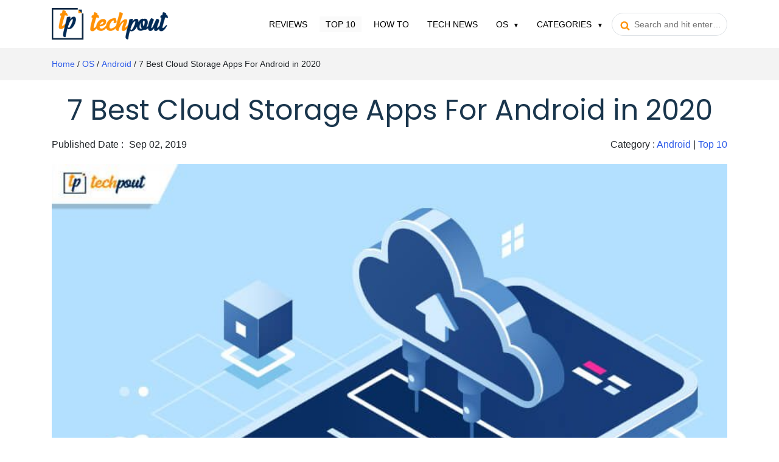

--- FILE ---
content_type: text/html; charset=UTF-8
request_url: https://www.techpout.com/best-cloud-storage-apps-for-android/
body_size: 30797
content:
<!DOCTYPE html><html lang="en-US"><head> <meta charset="UTF-8"/> <meta http-equiv="X-UA-Compatible" content="IE=edge"> <meta name="viewport" content="width=device-width, initial-scale=1.0"> <link rel="profile" href="https://gmpg.org/xfn/11"/> <link rel="pingback" href="https://www.techpout.com/xmlrpc.php"/> <meta name="theme-color" content="#4575ea"> <meta name="mobile-web-app-capable" content="yes"/> <meta name="hilltopads-site-verification" content="01d81e01ad53483db094a51b922ad700e4906da9"/> <meta name="fo-verify" content="2127c98e-bb3d-42b3-a669-a9dfbe26914c"/> <meta name="verify-admitad" content="8cf721e619"/> <link rel="manifest" href="https://www.techpout.com/manifest.json"/> <link rel='dns-prefetch' href='//wpcontent.techpout.com/techpout/' crossorigin/> <link rel="dns-prefetch" href="//www.google-analytics.com" crossorigin/> <link rel="dns-prefetch" href="//cdn.onesignal.com" crossorigin/> <link rel="dns-prefetch" href="https://www.googletagmanager.com" crossorigin>  <link rel="preload" type="script" href="https://cdn.onesignal.com/sdks/OneSignalPageSDKES6.js?v=151506"> <link rel="apple-touch-icon" href="https://wpcontent.techpout.com/techpout/wp-content/uploads/2019/12/02123517/76.png"> <link rel="apple-touch-icon" href="https://wpcontent.techpout.com/techpout/wp-content/uploads/2019/12/02123520/120.png"> <link rel="apple-touch-icon" href="https://wpcontent.techpout.com/techpout/wp-content/uploads/2019/12/02123533/152.png"> <link rel="apple-touch-icon" href="https://wpcontent.techpout.com/techpout/wp-content/uploads/2019/12/02123535/167.png"> <link rel="apple-touch-icon" href="https://wpcontent.techpout.com/techpout/wp-content/uploads/2019/12/02123536/180.png"> <link rel="shortcut icon" href="https://wpcontent.techpout.com/techpout/wp-content/uploads/2019/12/02123453/36.png"/> <link as='font' crossorigin='' href="https://wpcontent.techpout.com/techpout/wp-content/assets/css/poppins/pxiEyp8kv8JHgFVrJJfecg.woff2" rel='preload' type='font/woff2'/> <link as='font' crossorigin='' href="https://wpcontent.techpout.com/techpout/wp-content/assets/css/poppins/pxiByp8kv8JHgFVrLEj6Z1xlFQ.woff2" rel='preload' type='font/woff2'/> <title>7 Best Cloud Storage Apps For Android in 2020 | TechPout</title><link rel="canonical" href="https://www.techpout.com/best-cloud-storage-apps-for-android/"/><meta name="description" content="Do you have a lot of files and photos on your phone? Want a better method to store them? Then check out these 7 Best Cloud Storage Apps For Android."/><meta property="og:type" content="article"/><meta property="og:locale" content="en_US"/><meta property="og:site_name" content="TechPout"/><meta property="og:title" content="7 Best Cloud Storage Apps For Android in 2020 | TechPout"/><meta property="og:description" content="Do you have a lot of files and photos on your phone? Want a better method to store them? Then check out these 7 Best Cloud Storage Apps For Android."/><meta property="og:url" content="https://www.techpout.com/best-cloud-storage-apps-for-android/"/><meta property="og:image" content="https://wpcontent.techpout.com/techpout/wp-content/uploads/2019/09/02175126/7_Best_Cloud_Storage_Apps_For_Android.jpg"/><meta property="og:image:width" content="800"/><meta property="og:image:height" content="694"/><meta property="og:image:alt" content="Best Cloud Storage Apps For Android"/><meta property="article:published_time" content="2019-09-02T12:30:36+00:00"/><meta property="article:modified_time" content="2020-06-14T05:15:13+00:00"/><meta name="twitter:card" content="summary_large_image"/><meta name="twitter:title" content="7 Best Cloud Storage Apps For Android in 2020 | TechPout"/><meta name="twitter:description" content="Do you have a lot of files and photos on your phone? Want a better method to store them? Then check out these 7 Best Cloud Storage Apps For Android."/><meta name="twitter:image" content="https://wpcontent.techpout.com/techpout/wp-content/uploads/2019/09/02175126/7_Best_Cloud_Storage_Apps_For_Android.jpg"/><meta name="twitter:image:alt" content="Best Cloud Storage Apps For Android"/><meta name="google-site-verification" content="google-site-verification=8MfPIehxKS-1CBCvAGLIf2s_ORc-8XuDmWHrZQMMYsI"/><script type="application/ld+json">{"@context":"https://schema.org","@graph":[{"@type":"WebSite","@id":"https://www.techpout.com/#/schema/WebSite","url":"https://www.techpout.com/","name":"TechPout","description":"Simplifying Digital Life","inLanguage":"en-US","potentialAction":{"@type":"SearchAction","target":{"@type":"EntryPoint","urlTemplate":"https://www.techpout.com/search/{search_term_string}/"},"query-input":"required name=search_term_string"},"publisher":{"@type":"Organization","@id":"https://www.techpout.com/#/schema/Organization","name":"TechPout","url":"https://www.techpout.com/","logo":{"@type":"ImageObject","url":"https://wpcontent.techpout.com/techpout/wp-content/uploads/2019/07/02090610/cropped-fav.png","contentUrl":"https://wpcontent.techpout.com/techpout/wp-content/uploads/2019/07/02090610/cropped-fav.png","width":512,"height":512}}},{"@type":"WebPage","@id":"https://www.techpout.com/best-cloud-storage-apps-for-android/","url":"https://www.techpout.com/best-cloud-storage-apps-for-android/","name":"7 Best Cloud Storage Apps For Android in 2020 | TechPout","description":"Do you have a lot of files and photos on your phone? Want a better method to store them? Then check out these 7 Best Cloud Storage Apps For Android.","inLanguage":"en-US","isPartOf":{"@id":"https://www.techpout.com/#/schema/WebSite"},"breadcrumb":{"@type":"BreadcrumbList","@id":"https://www.techpout.com/#/schema/BreadcrumbList","itemListElement":[{"@type":"ListItem","position":1,"item":"https://www.techpout.com/","name":"TechPout"},{"@type":"ListItem","position":2,"item":"https://www.techpout.com/category/operating-system/","name":"Operating Systems: News and Updates"},{"@type":"ListItem","position":3,"item":"https://www.techpout.com/category/operating-system/android/","name":"Android: News and Updates"},{"@type":"ListItem","position":4,"name":"7 Best Cloud Storage Apps For Android in 2020 | TechPout"}]},"potentialAction":{"@type":"ReadAction","target":"https://www.techpout.com/best-cloud-storage-apps-for-android/"},"datePublished":"2019-09-02T12:30:36+00:00","dateModified":"2020-06-14T05:15:13+00:00","author":{"@type":"Person","@id":"https://www.techpout.com/#/schema/Person/1b48fc3d9f7dc37feda4bf28a717cc4a","name":"Diksha Lalwani","description":"Diksha Lalwani is an aspiring content marketer and a self-declared bibliophile. An English honors graduate, she likes to keep up with the recent happenings around the world and form an opinion. Her interest in anything and everything tech made her..."}}]}</script><link rel="amphtml" href="https://www.techpout.com/best-cloud-storage-apps-for-android/amp/"/><meta name="generator" content="AMP for WP 1.0.96.1"/><link rel="alternate" type="application/rss+xml" title="TechPout &raquo; Feed" href="https://www.techpout.com/feed/"/><link rel="alternate" type="application/rss+xml" title="TechPout &raquo; Comments Feed" href="https://www.techpout.com/comments/feed/"/><link rel="alternate" type="application/rss+xml" title="TechPout &raquo; 7 Best Cloud Storage Apps For Android in 2020 Comments Feed" href="https://www.techpout.com/best-cloud-storage-apps-for-android/feed/"/><link rel="https://api.w.org/" href="https://www.techpout.com/wp-json/"/><link rel="alternate" type="application/json" href="https://www.techpout.com/wp-json/wp/v2/posts/2610"/><link rel="alternate" type="application/json+oembed" href="https://www.techpout.com/wp-json/oembed/1.0/embed?url=https%3A%2F%2Fwww.techpout.com%2Fbest-cloud-storage-apps-for-android%2F"/><link rel="alternate" type="text/xml+oembed" href="https://www.techpout.com/wp-json/oembed/1.0/embed?url=https%3A%2F%2Fwww.techpout.com%2Fbest-cloud-storage-apps-for-android%2F&#038;format=xml"/><script>
function isScriptLoaded(src){
    return document.querySelector('script[src="' + src + '"]') ? true : false;
}
document.getElementsByClassName("comment-reply-link").onclick = function() { 
    if(!(isScriptLoaded("/wp-includes/js/comment-reply.min.js"))){
        var script = document.createElement('script');
        script.src = "/wp-includes/js/comment-reply.min.js"; 
    script.onload = emRepClick($(this).attr('data-commentid'));        
        document.head.appendChild(script);
    } 
}
function emRepClick(comId) {
sleep(50).then(() => {
document.querySelectorAll('[data-commentid="'+comId+'"]')[0].dispatchEvent(new Event('click'));
});
}
function sleep (time) {
  return new Promise((resolve) => setTimeout(resolve, time));
}
</script><script type="application/ld+json" class="saswp-schema-markup-output">
[{
    "@context": "https://schema.org/",
    "@graph": [
        {
            "@context": "https://schema.org/",
            "@type": "SiteNavigationElement",
            "@id": "https://www.techpout.com#Main Menu",
            "name": "Reviews",
            "url": "https://www.techpout.com/category/reviews/"
        },
        {
            "@context": "https://schema.org/",
            "@type": "SiteNavigationElement",
            "@id": "https://www.techpout.com#Main Menu",
            "name": "Top 10",
            "url": "https://www.techpout.com/category/top-10/"
        },
        {
            "@context": "https://schema.org/",
            "@type": "SiteNavigationElement",
            "@id": "https://www.techpout.com#Main Menu",
            "name": "How To",
            "url": "https://www.techpout.com/category/how-to/"
        },
        {
            "@context": "https://schema.org/",
            "@type": "SiteNavigationElement",
            "@id": "https://www.techpout.com#Main Menu",
            "name": "Tech News",
            "url": "https://www.techpout.com/category/tech-news/"
        },
        {
            "@context": "https://schema.org/",
            "@type": "SiteNavigationElement",
            "@id": "https://www.techpout.com#Main Menu",
            "name": "Windows",
            "url": "https://www.techpout.com/category/operating-system/windows/"
        },
        {
            "@context": "https://schema.org/",
            "@type": "SiteNavigationElement",
            "@id": "https://www.techpout.com#Main Menu",
            "name": "MAC",
            "url": "https://www.techpout.com/category/operating-system/mac/"
        },
        {
            "@context": "https://schema.org/",
            "@type": "SiteNavigationElement",
            "@id": "https://www.techpout.com#Main Menu",
            "name": "iOS",
            "url": "https://www.techpout.com/category/operating-system/ios/"
        },
        {
            "@context": "https://schema.org/",
            "@type": "SiteNavigationElement",
            "@id": "https://www.techpout.com#Main Menu",
            "name": "Android",
            "url": "https://www.techpout.com/category/operating-system/android/"
        },
        {
            "@context": "https://schema.org/",
            "@type": "SiteNavigationElement",
            "@id": "https://www.techpout.com#Main Menu",
            "name": "Categories",
            "url": "https://www.techpout.com/#"
        },
        {
            "@context": "https://schema.org/",
            "@type": "SiteNavigationElement",
            "@id": "https://www.techpout.com#Main Menu",
            "name": "Driver Updater",
            "url": "https://www.techpout.com/category/driver-updater/"
        },
        {
            "@context": "https://schema.org/",
            "@type": "SiteNavigationElement",
            "@id": "https://www.techpout.com#Main Menu",
            "name": "Cyber Security",
            "url": "https://www.techpout.com/category/cyber-security/"
        },
        {
            "@context": "https://schema.org/",
            "@type": "SiteNavigationElement",
            "@id": "https://www.techpout.com#Main Menu",
            "name": "Games",
            "url": "https://www.techpout.com/category/games/"
        },
        {
            "@context": "https://schema.org/",
            "@type": "SiteNavigationElement",
            "@id": "https://www.techpout.com#Main Menu",
            "name": "Fitness",
            "url": "https://www.techpout.com/category/fitness/"
        },
        {
            "@context": "https://schema.org/",
            "@type": "SiteNavigationElement",
            "@id": "https://www.techpout.com#Main Menu",
            "name": "Entertainment",
            "url": "https://www.techpout.com/category/entertainment/"
        },
        {
            "@context": "https://schema.org/",
            "@type": "SiteNavigationElement",
            "@id": "https://www.techpout.com#Main Menu",
            "name": "Tips & Tricks",
            "url": "https://www.techpout.com/category/tips-and-tricks/"
        }
    ]
},

{
    "@context": "https://schema.org/",
    "@type": "TechArticle",
    "@id": "https://www.techpout.com/best-cloud-storage-apps-for-android/#TechArticle",
    "url": "https://www.techpout.com/best-cloud-storage-apps-for-android/",
    "inLanguage": "en-US",
    "mainEntityOfPage": "https://www.techpout.com/best-cloud-storage-apps-for-android/",
    "headline": "7 Best Cloud Storage Apps For Android in 2020 | TechPout",
    "description": "Do you have a lot of files and photos on your phone? Want a better method to store them? Then check out these 7 Best Cloud Storage Apps For Android.",
    "articleBody": "Cloud storage is not just a good idea, but also a necessity in today’s day and age. It’s so much more efficient and convenient than using other storage options, such as a hard drive.         And the best thing is that we even have cloud storage apps for our Android phones. They don’t take up a lot of internal storage and offer tons of space for free.        What are the Best Cloud Storage Apps?        Below-mentioned is 7 of the best (and free) cloud storage apps that one could ever find.         1. Dropbox          Who hasn’t heard about Dropbox?        This free storage app is a powerful player in the cloud storage realm. It is jam-packed with features and allows you to store and access your data from anywhere. You also get a real-time update about your shared files.         The best thing is that you can share files with even those people who don’t have a Dropbox account.        You need to sign up, and that allows you to store up to 2GB of data in your Android device.         While if you pay for the subscription which is  $9.99 per month, you get 1 TB (not free) of cloud storage.        Sometimes this cloud storage app comes pre-installed on Android devices.         download - Dropbox        2. Google Drive          Google Drive is undoubtedly one of the best and most popular cloud storage apps available for free. It allows you to store up to 15GB worth of data free of cost. There is also a variety of comprehensive presentation sources, like spreadsheets, documents, all of which make it easier to edit and view files anytime, anywhere.        You also get unlimited photo and video backup if you choose Google Photos in the quality settings.         You just need to sign in to your Google Account, and from there, you can easily access the app and your data.        You can jump to extra storage of 30TB by simply paying $29.99 per month.        download - Google Drive        3. IDrive          IDrive is again one of the best cloud storage solutions for creating a secure backup of your data. This free storage app even supports Facebook and Instagram backup.         It offers 5GB of free storage, while for 1TB of (not free) cloud storage you’ll need to pay $52.12 yearly.        With 256-bit AES and private key encryption, it takes care that the only person who has access to your data is YOU.  You can back up multiple devices to one account, sync files across devices, and gain the security of your data with automatic updates. You can also go one step further by locking the app with a passcode and unlinking unnecessary devices.         In a single tap, you can easily backup and restore your data, and share them over a single secure link. With Gallery View, you can slide through all your pictures and videos while scheduling recurring backups by your preferred day and time.        This way, you can both enrich and protect your digital life with IDrive.        download - idrive        4. MEGA          The cloud storage app, MEGA, is very well-known for offering large data storage at very minimal prices. You can get 200GB at just $5 per month, and 4TB of data storage at just $30 per month.        That sounds like a great deal to me.        Not only is MEGA equipped with incredible features and functions like drag and drop interface, video streaming and downloading, and sharing/editing accessible across multiple devices, it even provides user-controlled encrypted cloud storage and chats through standard web browsers.         MEGA cloud storage app poses end-to-end encryption for all its users, which allows for total security and privacy for the users.        And did I tell you that when you sign up, you get 50GB data storage completely free?        download -mega        5. Amazon Drive          For all the Amazon Prime users (aka almost everyone in the world), Amazon Drive is the best start in the cloud storage world. These users will get 5GB worth of free storage in the app along with unlimited backup for media files.         This is another best free cloud storage available that helps the users in saving and securing their data easily as it provides 24*7 support. It lets you share and edit documents, music, videos, and pictures that are uploaded on the cloud. That means, even when you don’t have your device on you, you can still access all your confidential data stored Amazon Drive.        The interface is extremely easy to understand and manage. You can also locate or search for your files, and share them as links or attachments in emails, texts, and other social apps.        If you want to upgrade to unlimited storage, you will need to pay about $60 per year.        download - Amazon Drive        6. Box          Box is again a free cloud storage app that allows the users to view, edit, and share files easily and securely. The app has around 10GB worth of free storage available, which can be accessed through both PCs and mobile devices.         Not only that, but Box also syncs up all the data, and aims to keep the users updated about their near and dear ones.         And how can we forget about the feature of note-taking? This incredible feature is a godsend for people who get instant ideas and like to write them down anytime and anywhere. Box also features real-time search in Excel, PowerPoint, Word, and PDF files.        The app works pretty well, and it puts an emphasis on simplicity and organization.        However, Box lacks in one major aspect. It doesn’t provide more than 100GB of storage (even with a paid subscription), while its competitors have touched the 1TB free/paid cloud storage.          download -BOX        7. Microsoft OneDrive          OneDrive by Microsoft, a storage app, is quite similar to Google Drive as here also you can easily access and save files like Word Documents, Excel Spreadsheets, and PowerPoint Presentations.         You get 5GB of free cloud storage. And if you pay $1.99 per month, you get a straight up-gradation to 50GB.        One of its great features is the Automatic tagging feature, using which you can easily find and sort your pictures (great for all those ‘head in the clouds’ people).        And if the document is shared among a number of people or even edited, you will get a notification for that. You can also access all these files offline too.        OneDrive is a favorite storage app for many as it integrates directly with many Windows products. Because of that, you can easily and quickly save your OneDrive files in different Office apps.        There’s the inclusion of OneDrive storage in every Office 365 subscription, be it for businesses or for personal use.         download - Microsoft one drive        And these were the best cloud storage apps that will surely make storing your data and files extremely easy and productive. Just take your pick amongst them, and do let us know about your experience.",
    "keywords": "Android Cloud App, Best Cloud Storage, Best Cloud Storage Free, Free Storage App, Storage OneDrive, ",
    "datePublished": "2019-09-02T18:00:36+05:30",
    "dateModified": "2020-06-14T10:45:13+05:30",
    "author": {
        "@type": "Person",
        "name": "Diksha Lalwani",
        "description": "Diksha Lalwani is an aspiring content marketer and a self-declared bibliophile. An English honors graduate, she likes to keep up with the recent happenings around the world and form an opinion. Her interest in anything and everything tech made her follow the path into becoming a technical writer.",
        "url": "https://www.techpout.com/author/diksha/",
        "sameAs": [],
        "image": {
            "@type": "ImageObject",
            "url": "https://secure.gravatar.com/avatar/6eb3fdd1d842b6475bdd72841ff1cef4?s=96&r=g",
            "height": 96,
            "width": 96
        }
    },
    "editor": {
        "@type": "Person",
        "name": "Diksha Lalwani",
        "description": "Diksha Lalwani is an aspiring content marketer and a self-declared bibliophile. An English honors graduate, she likes to keep up with the recent happenings around the world and form an opinion. Her interest in anything and everything tech made her follow the path into becoming a technical writer.",
        "url": "https://www.techpout.com/author/diksha/",
        "sameAs": [],
        "image": {
            "@type": "ImageObject",
            "url": "https://secure.gravatar.com/avatar/6eb3fdd1d842b6475bdd72841ff1cef4?s=96&r=g",
            "height": 96,
            "width": 96
        }
    },
    "publisher": {
        "@type": "Organization",
        "name": "TechPout",
        "url": "https://www.techpout.com",
        "logo": {
            "@type": "ImageObject",
            "url": "https://wpcontent.techpout.com/techpout/wp-content/uploads/2019/07/02083849/Logo.png",
            "width": "1167",
            "height": "316"
        }
    },
    "speakable": {
        "@type": "SpeakableSpecification",
        "xpath": [
            "/html/head/title",
            "/html/head/meta[@name='description']/@content"
        ]
    },
    "image": [
        {
            "@type": "ImageObject",
            "@id": "https://www.techpout.com/best-cloud-storage-apps-for-android/#primaryimage",
            "url": "https://wpcontent.techpout.com/techpout/wp-content/uploads/2019/09/02175126/7_Best_Cloud_Storage_Apps_For_Android.jpg",
            "width": "800",
            "height": "694",
            "caption": "Best Cloud Storage Apps For Android"
        }
    ]
}]
</script><link rel="icon" href="https://wpcontent.techpout.com/techpout/wp-content/uploads/2019/07/02090610/cropped-fav-32x32.png" sizes="32x32"/><link rel="icon" href="https://wpcontent.techpout.com/techpout/wp-content/uploads/2019/07/02090610/cropped-fav-192x192.png" sizes="192x192"/><link rel="apple-touch-icon" href="https://wpcontent.techpout.com/techpout/wp-content/uploads/2019/07/02090610/cropped-fav-180x180.png"/><meta name="msapplication-TileImage" content="https://wpcontent.techpout.com/techpout/wp-content/uploads/2019/07/02090610/cropped-fav-270x270.png"/> <style type="text/css" media="screen"> /* Ivory search custom CSS code */ .main-menu .ruby-search input[type="text"] { background: transparent; outline: 0; padding-left: 36px; border-radius: 22px; font-size: 14px; padding-top: 10px; padding-bottom: 10px; line-height: normal; max-width: 190px; border: 1px solid #dee2e6!important;}.main-menu .ruby-search .search-submit { position: absolute; left: 14px;}.main-menu .ruby-search .search-submit input { top: 3px; padding: 7px .65rem; outline: 0; box-shadow: none; background: none; border: none; z-index: 2; position: absolute;}.main-menu .ruby-search .search-submit i { position: absolute; left: 0; top: 12px; z-index: 0; color: #FE9004;} </style> </head><body class="post-template-default single single-post postid-2610 single-format-standard techpout ruby-body is-full-width is-navbar-sticky is-smart-sticky" itemscope itemtype="https://schema.org/WebPage" onload="loaded();"> <style type="text/css"> @font-face{font-family:'Poppins';font-style:normal;font-weight:400;font-display:swap;src:url(https://wpcontent.techpout.com/techpout/wp-content/assets/css/poppins/pxiEyp8kv8JHgFVrJJbecmNE.woff2) format('woff2');unicode-range:U+0900-097F,U+1CD0-1CF6,U+1CF8-1CF9,U+200C-200D,U+20A8,U+20B9,U+25CC,U+A830-A839,U+A8E0-A8FB}@font-face{font-family:'Poppins';font-style:normal;font-weight:400;font-display:swap;src:url(https://wpcontent.techpout.com/techpout/wp-content/assets/css/poppins/pxiEyp8kv8JHgFVrJJnecmNE.woff2) format('woff2');unicode-range:U+0100-024F,U+0259,U+1E00-1EFF,U+2020,U+20A0-20AB,U+20AD-20CF,U+2113,U+2C60-2C7F,U+A720-A7FF}@font-face{font-family:'Poppins';font-style:normal;font-weight:400;font-display:swap;src:url(https://wpcontent.techpout.com/techpout/wp-content/assets/css/poppins/pxiEyp8kv8JHgFVrJJfecg.woff2) format('woff2');unicode-range:U+0000-00FF,U+0131,U+0152-0153,U+02BB-02BC,U+02C6,U+02DA,U+02DC,U+2000-206F,U+2074,U+20AC,U+2122,U+2191,U+2193,U+2212,U+2215,U+FEFF,U+FFFD}@font-face{font-family:'Poppins';font-style:normal;font-weight:600;font-display:swap;src:url(https://wpcontent.techpout.com/techpout/wp-content/assets/css/poppins/pxiByp8kv8JHgFVrLEj6Z11lFc-K.woff2) format('woff2');unicode-range:U+0900-097F,U+1CD0-1CF6,U+1CF8-1CF9,U+200C-200D,U+20A8,U+20B9,U+25CC,U+A830-A839,U+A8E0-A8FB} @font-face{font-family:'Poppins';font-style:normal;font-weight:600;font-display:swap;src:url(https://wpcontent.techpout.com/techpout/wp-content/assets/css/poppins/pxiByp8kv8JHgFVrLEj6Z1JlFc-K.woff2) format('woff2');unicode-range:U+0100-024F,U+0259,U+1E00-1EFF,U+2020,U+20A0-20AB,U+20AD-20CF,U+2113,U+2C60-2C7F,U+A720-A7FF}@font-face{font-family:'Poppins';font-style:normal;font-weight:600;font-display:swap;src:url(https://wpcontent.techpout.com/techpout/wp-content/assets/css/poppins/pxiByp8kv8JHgFVrLEj6Z1xlFQ.woff2) format('woff2');unicode-range:U+0000-00FF,U+0131,U+0152-0153,U+02BB-02BC,U+02C6,U+02DA,U+02DC,U+2000-206F,U+2074,U+20AC,U+2122,U+2191,U+2193,U+2212,U+2215,U+FEFF,U+FFFD}@font-face{font-family:'Poppins';font-style:normal;font-weight:700;font-display:swap;src:url(https://wpcontent.techpout.com/techpout/wp-content/assets/css/poppins/pxiByp8kv8JHgFVrLCz7Z11lFc-K.woff2) format('woff2');unicode-range:U+0900-097F,U+1CD0-1CF6,U+1CF8-1CF9,U+200C-200D,U+20A8,U+20B9,U+25CC,U+A830-A839,U+A8E0-A8FB}@font-face{font-family:'Poppins';font-style:normal;font-weight:700;font-display:swap;src:url(https://wpcontent.techpout.com/techpout/wp-content/assets/css/poppins/pxiByp8kv8JHgFVrLCz7Z1JlFc-K.woff2) format('woff2');unicode-range:U+0100-024F,U+0259,U+1E00-1EFF,U+2020,U+20A0-20AB,U+20AD-20CF,U+2113,U+2C60-2C7F,U+A720-A7FF} @font-face{font-family:'Poppins';font-style:normal;font-weight:700;font-display:swap;src:url(https://wpcontent.techpout.com/techpout/wp-content/assets/css/poppins/pxiByp8kv8JHgFVrLCz7Z1xlFQ.woff2) format('woff2');unicode-range:U+0000-00FF,U+0131,U+0152-0153,U+02BB-02BC,U+02C6,U+02DA,U+02DC,U+2000-206F,U+2074,U+20AC,U+2122,U+2191,U+2193,U+2212,U+2215,U+FEFF,U+FFFD} </style> <style type="text/css"> body{margin:0;font-family:-apple-system,BlinkMacSystemFont,"Segoe UI",Roboto,"Helvetica Neue",Arial,"Noto Sans",sans-serif,"Apple Color Emoji","Segoe UI Emoji","Segoe UI Symbol","Noto Color Emoji";font-size:1rem;font-weight:400;line-height:1.5;color:#212529;text-align:left;background-color:#fff;}*,::after,::before{box-sizing:border-box;}article,footer,aside,figure,main,nav,section{display:block;}[tabindex="-1"]:focus:not(:focus-visible){outline:0!important;}h1,h2,h3,h4{margin-top:0;margin-bottom:.5rem;}p{margin-top:0;margin-bottom:1rem;}ol,ul{margin-top:0;margin-bottom:1rem;}ol ul{margin-bottom:0;}b,strong{font-weight:bolder;}a{color:#007bff;text-decoration:none;background-color:transparent;}.nav{display:block}figure{margin:0 0 1rem;}img{vertical-align:middle;border-style:none;}svg{overflow:hidden;vertical-align:middle;}table{border-collapse:collapse;}label{display:inline-block;margin-bottom:.5rem;}input,textarea{margin:0;font-family:inherit;font-size:inherit;line-height:inherit;}input{overflow:visible;}[type=submit]{-webkit-appearance:button;}[type=submit]:not(:disabled){cursor:pointer;}input[type=checkbox]{box-sizing:border-box;padding:0;}textarea{overflow:auto;resize:vertical;}.h2,h1,h2,h3,h4{margin-bottom:.5rem;font-weight:500;line-height:1.2;}h1{font-size:2.5rem;}.h2,h2{font-size:2rem;}[type=button],[type=submit],button{-webkit-appearance:button;}[type=button]:not(:disabled),[type=submit]:not(:disabled),button:not(:disabled){cursor:pointer;}button{border-radius:0;}button:focus{outline:1px dotted;outline:5px auto -webkit-focus-ring-color;}button,input{margin:0;font-family:inherit;font-size:inherit;line-height:inherit;}button,input{overflow:visible;}button{text-transform:none;}.h1,h2,h3,h4{margin-bottom:.5rem;font-weight:500;line-height:1.2;}.h1{font-size:2.5rem;}h2{font-size:2rem;}h3{font-size:1.75rem;}h4{font-size:1.5rem;}.list-unstyled{padding-left:0;list-style:none;}.list-inline{padding-left:0;list-style:none;}.list-inline-item{display:inline-block;}.list-inline-item:not(:last-child){margin-right:.5rem;}.container{width:100%;padding-right:15px;padding-left:15px;margin-right:auto;margin-left:auto;}@media (min-width:576px){.container{max-width:540px;}}@media (min-width:768px){.container{max-width:720px;}}@media (min-width:992px){.container{max-width:960px;}}@media (min-width:1200px){.container{max-width:1140px;}}@media (min-width:576px){.container{max-width:540px;}}@media (min-width:768px){.container{max-width:720px;}}@media (min-width:992px){.container{max-width:960px;}}@media (min-width:1200px){.container{max-width:1140px;}}.row{display:-ms-flexbox;display:flex;-ms-flex-wrap:wrap;flex-wrap:wrap;margin-right:-15px;margin-left:-15px;}.col,.col-10,.col-12,.col-2,.col-4,.col-5,.col-7,.col-8,.col-lg-12,.col-lg-4,.col-auto,.col-lg-5,.col-lg-7,.col-md-1,.col-md-11,.col-md-3,.col-md-4,.col-md-5,.col-md-6,.col-md-7,.col-md-8,.col-sm-10,.col-sm-12{position:relative;width:100%;padding-right:15px;padding-left:15px;}.col{-ms-flex-preferred-size:0;flex-basis:0;-ms-flex-positive:1;flex-grow:1;max-width:100%;}.col-auto{-ms-flex:0 0 auto;flex:0 0 auto;width:auto;max-width:100%;}.col-2{-ms-flex:0 0 16.666667%;flex:0 0 16.666667%;max-width:16.666667%;}.col-4{-ms-flex:0 0 33.333333%;flex:0 0 33.333333%;max-width:33.333333%;}.col-5{-ms-flex:0 0 41.666667%;flex:0 0 41.666667%;max-width:41.666667%;}.col-7{-ms-flex:0 0 58.333333%;flex:0 0 58.333333%;max-width:58.333333%;}.col-8{-ms-flex:0 0 66.666667%;flex:0 0 66.666667%;max-width:66.666667%;}.col-10{-ms-flex:0 0 83.333333%;flex:0 0 83.333333%;max-width:83.333333%;}.col-12{-ms-flex:0 0 100%;flex:0 0 100%;max-width:100%;}@media (min-width:576px){.col-sm-10{-ms-flex:0 0 83.333333%;flex:0 0 83.333333%;max-width:83.333333%;}.col-sm-12{-ms-flex:0 0 100%;flex:0 0 100%;max-width:100%;}}@media (min-width:768px){.col-md-1{-ms-flex:0 0 8.333333%;flex:0 0 8.333333%;max-width:8.333333%;}.col-md-3{-ms-flex:0 0 25%;flex:0 0 25%;max-width:25%;}.col-md-4{-ms-flex:0 0 33.333333%;flex:0 0 33.333333%;max-width:33.333333%;}.col-md-5{-ms-flex:0 0 41.666667%;flex:0 0 41.666667%;max-width:41.666667%;}.col-md-6{-ms-flex:0 0 50%;flex:0 0 50%;max-width:50%;}.col-md-7{-ms-flex:0 0 58.333333%;flex:0 0 58.333333%;max-width:58.333333%;}.col-md-8{-ms-flex:0 0 66.666667%;flex:0 0 66.666667%;max-width:66.666667%;}.col-md-11{-ms-flex:0 0 91.666667%;flex:0 0 91.666667%;max-width:91.666667%;}.offset-md-1{margin-left:8.333333%;}}@media (min-width:992px){.col-lg-5{-ms-flex:0 0 41.666667%;flex:0 0 41.666667%;max-width:41.666667%;}.col-lg-7{-ms-flex:0 0 58.333333%;flex:0 0 58.333333%;max-width:58.333333%;}.col-lg-4{-ms-flex:0 0 33.333333%;flex:0 0 33.333333%;max-width:33.333333%;}.order-lg-1{-ms-flex-order:1;order:1;}.order-lg-2{-ms-flex-order:2;order:2;}.col-lg-12{-ms-flex:0 0 100%;flex:0 0 100%;max-width:100%;}}.btn{display:inline-block;font-weight:400;color:#212529;text-align:center;vertical-align:middle;cursor:pointer;-webkit-user-select:none;-moz-user-select:none;-ms-user-select:none;user-select:none;background-color:transparent;border:1px solid transparent;padding:.375rem .75rem;font-size:1rem;line-height:1.5;border-radius:.25rem;transition:color .15s ease-in-out,background-color .15s ease-in-out,border-color .15s ease-in-out,box-shadow .15s ease-in-out;}@media (prefers-reduced-motion:reduce){.btn{transition:none;}}.btn:hover{color:#212529;text-decoration:none;}.btn:focus{outline:0;box-shadow:0 0 0 .2rem rgba(0,123,255,.25);}.btn:disabled{opacity:.65;}.btn-success{color:#fff;background-color:#28a745;border-color:#28a745;}.btn-success:hover{color:#fff;background-color:#218838;border-color:#1e7e34;}.btn-success:focus{color:#fff;background-color:#218838;border-color:#1e7e34;box-shadow:0 0 0 .2rem rgba(72,180,97,.5);}.btn-success:disabled{color:#fff;background-color:#28a745;border-color:#28a745;}.btn-success:not(:disabled):not(.disabled):active{color:#fff;background-color:#1e7e34;border-color:#1c7430;}.btn-success:not(:disabled):not(.disabled):active:focus{box-shadow:0 0 0 .2rem rgba(72,180,97,.5);}.btn-lg{padding:.5rem 1rem;font-size:1.25rem;line-height:1.5;border-radius:.3rem;}.collapse:not(.show){display:none;}.dropdown{position:relative;}.dropdown-toggle{white-space:nowrap;}.dropdown-toggle::after{display:inline-block;margin-left:.255em;vertical-align:.255em;content:"";border-top:.3em solid;border-right:.3em solid transparent;border-bottom:0;border-left:.3em solid transparent;}.dropdown-toggle:empty::after{margin-left:0;}.dropdown-menu{position:absolute;top:100%;left:0;z-index:1000;display:none;float:left;min-width:10rem;padding:.5rem 0;margin:.125rem 0 0;font-size:1rem;color:#212529;text-align:left;list-style:none;background-color:#fff;background-clip:padding-box;border:1px solid rgba(0,0,0,.15);border-radius:.25rem;}.dropdown-item{display:block;width:100%;padding:.25rem 1.5rem;clear:both;font-weight:400;color:#212529;text-align:inherit;white-space:nowrap;background-color:transparent;border:0;}.dropdown-item:focus,.dropdown-item:hover{color:#16181b;text-decoration:none;background-color:#f8f9fa;}.dropdown-item:active{color:#fff;text-decoration:none;background-color:#007bff;}.dropdown-item:disabled{color:#6c757d;pointer-events:none;background-color:transparent;}.dropdown-menu.show{display:block;}.nav-link{display:block;padding:.5rem 1rem;}.nav-link:focus,.nav-link:hover{text-decoration:none;}.navbar{position:relative;display:-ms-flexbox;display:flex;-ms-flex-wrap:wrap;flex-wrap:wrap;-ms-flex-align:center;align-items:center;-ms-flex-pack:justify;justify-content:space-between;padding:.5rem 1rem;}.navbar-brand{display:inline-block;padding-top:.3125rem;padding-bottom:.3125rem;margin-right:1rem;font-size:1.25rem;line-height:inherit;white-space:nowrap;}.navbar-brand:focus,.navbar-brand:hover{text-decoration:none;}.navbar-nav{display:-ms-flexbox;display:flex;-ms-flex-direction:column;flex-direction:column;padding-left:0;margin-bottom:0;list-style:none;}.navbar-nav .nav-link{padding-right:0;padding-left:0;}.navbar-nav .dropdown-menu{position:static;float:none;}.navbar-collapse{-ms-flex-preferred-size:100%;flex-basis:100%;-ms-flex-positive:1;flex-grow:1;-ms-flex-align:center;align-items:center;}.navbar-toggler{padding:.25rem .75rem;font-size:1.25rem;line-height:1;background-color:transparent;border:1px solid transparent;border-radius:.25rem;}.navbar-toggler:focus,.navbar-toggler:hover{text-decoration:none;}.navbar-toggler-icon{display:inline-block;width:1.5em;height:1.5em;vertical-align:middle;content:"";background:no-repeat center center;background-size:100% 100%;}@media (min-width:992px){.navbar-expand-lg{-ms-flex-flow:row nowrap;flex-flow:row nowrap;-ms-flex-pack:start;justify-content:flex-start;}.navbar-expand-lg .navbar-nav{-ms-flex-direction:row;flex-direction:row;}.navbar-expand-lg .navbar-nav .dropdown-menu{position:absolute;}.navbar-expand-lg .navbar-nav .nav-link{padding-right:.5rem;padding-left:.5rem;}.navbar-expand-lg .navbar-collapse{display:-ms-flexbox!important;display:flex!important;-ms-flex-preferred-size:auto;flex-basis:auto;}.navbar-expand-lg .navbar-toggler{display:none;}}.navbar-light .navbar-brand{color:rgba(0,0,0,.9);}.navbar-light .navbar-brand:focus,.navbar-light .navbar-brand:hover{color:rgba(0,0,0,.9);}.navbar-light .navbar-nav .nav-link{color:000000;padding:0 10px;margin:0 5px;font-weight:400;text-transform:uppercase;font-size:14px;}.navbar-light .navbar-nav .nav-link:focus,.navbar-light .navbar-nav .nav-link:hover{color:rgba(0,0,0,.7);}.navbar-light .navbar-nav .show>.nav-link{color:rgba(0,0,0,.9)!important;background-color:#fafafa;}.navbar-light .navbar-nav .active>.nav-link{color:rgba(0,0,0,.9)!important;background-color:#fafafa;}.navbar-light .navbar-toggler{color:rgba(0,0,0,.5);border-color:rgba(0,0,0,.1);}.navbar-light .navbar-toggler-icon{background-image:url("data:image/svg+xml,%3csvg xmlns='http://www.w3.org/2000/svg' width='30' height='30' viewBox='0 0 30 30'%3e%3cpath stroke='rgba(0, 0, 0, 0.5)' stroke-linecap='round' stroke-miterlimit='10' stroke-width='2' d='M4 7h22M4 15h22M4 23h22'/%3e%3c/svg%3e");}.list-group{display:-ms-flexbox;display:flex;-ms-flex-direction:column;flex-direction:column;padding-left:0;margin-bottom:0;}.list-group-item{position:relative;display:block;padding:.75rem 1.25rem;background-color:#fff;border:1px solid rgba(0,0,0,.125);}.list-group-item:first-child{border-top-left-radius:.25rem;border-top-right-radius:.25rem;}.list-group-item:last-child{border-bottom-right-radius:.25rem;border-bottom-left-radius:.25rem;}.list-group-item:disabled{color:#6c757d;pointer-events:none;background-color:#fff;}.list-group-item+.list-group-item{border-top-width:0;}.list-group-flush .list-group-item{border-right-width:0;border-left-width:0;border-radius:0;}.list-group-flush .list-group-item:first-child{border-top-width:0;}.list-group-flush:last-child .list-group-item:last-child{border-bottom-width:0;}.carousel {position: relative;}.carousel.pointer-event {-ms-touch-action: pan-y;touch-action: pan-y;}.carousel-inner {position: relative;width: 100%;overflow: hidden;}.carousel-inner::after {display: block;clear: both;content: "";}.carousel-item {position: relative;display: none;float: left;width: 100%;margin-right: -100%;-webkit-backface-visibility: hidden;backface-visibility: hidden;transition: -webkit-transform 0.6s ease-in-out;transition: transform 0.6s ease-in-out;transition: transform 0.6s ease-in-out, -webkit-transform 0.6s ease-in-out;}@media (prefers-reduced-motion:reduce){.carousel-item{transition:none;}}.carousel-item-next, .carousel-item-prev, .carousel-item.active {display: flex;}.active.carousel-item-right, .carousel-item-next:not(.carousel-item-left) {-webkit-transform: translateX(100%);transform: translateX(100%);}.active.carousel-item-left, .carousel-item-prev:not(.carousel-item-right) {-webkit-transform: translateX(-100%);transform: translateX(-100%);}.carousel-fade .carousel-item {opacity: 0;transition-property: opacity;-webkit-transform: none;transform: none;}.carousel-fade .carousel-item-next.carousel-item-left, .carousel-fade .carousel-item-prev.carousel-item-right, .carousel-fade .carousel-item.active {z-index: 1;opacity: 1;}.carousel-fade .active.carousel-item-left, .carousel-fade .active.carousel-item-right {z-index: 0;opacity: 0;transition: opacity 0s 0.6s;}@media (prefers-reduced-motion: reduce) {.carousel-fade .active.carousel-item-left, .carousel-fade .active.carousel-item-right {transition: none;}}.carousel-control-next, .carousel-control-prev {position: absolute;top: 0;bottom: 0;z-index: 1;display: -ms-flexbox;display: flex;-ms-flex-align: center;align-items: center;-ms-flex-pack: center;justify-content: center;width: 15%;color: #fff;text-align: center;opacity: 0.5;transition: opacity 0.15s ease;}@media (prefers-reduced-motion: reduce) {.carousel-control-next, .carousel-control-prev {transition: none;}}.carousel-control-next:focus, .carousel-control-next:hover, .carousel-control-prev:focus, .carousel-control-prev:hover {color: #fff;text-decoration: none;outline: 0;opacity: 0.9;}.carousel-control-prev {left: 0;}.carousel-control-next {right: 0;}.carousel-control-next-icon, .carousel-control-prev-icon {display: inline-block;width: 20px;height: 20px;background: no-repeat 50%/100% 100%;}.carousel-control-prev-icon {background-image: url("data:image/svg+xml,%3csvg xmlns='http://www.w3.org/2000/svg' fill='%23fff' width='8' height='8' viewBox='0 0 8 8'%3e%3cpath d='M5.25 0l-4 4 4 4 1.5-1.5L4.25 4l2.5-2.5L5.25 0z'/%3e%3c/svg%3e");}.carousel-control-next-icon {background-image: url("data:image/svg+xml,%3csvg xmlns='http://www.w3.org/2000/svg' fill='%23fff' width='8' height='8' viewBox='0 0 8 8'%3e%3cpath d='M2.75 0l-1.5 1.5L3.75 4l-2.5 2.5L2.75 8l4-4-4-4z'/%3e%3c/svg%3e");}.carousel-indicators {position: absolute;right: 0;bottom: 0;left: 0;z-index: 15;display: -ms-flexbox;display: flex;-ms-flex-pack: center;justify-content: center;padding-left: 0;margin-right: 15%;margin-left: 15%;list-style: none;}.carousel-indicators li {box-sizing: content-box;-ms-flex: 0 1 auto;flex: 0 1 auto;width: 30px;height: 3px;margin-right: 3px;margin-left: 3px;text-indent: -999px;cursor: pointer;background-color: #fff;background-clip: padding-box;border-top: 10px solid transparent;border-bottom: 10px solid transparent;opacity: 0.5;transition: opacity 0.6s ease;}@media (prefers-reduced-motion: reduce) {.carousel-indicators li {transition: none;}}.carousel-indicators .active {opacity: 1;}.carousel-caption {position: absolute;right: 15%;bottom: 20px;left: 15%;z-index: 10;padding-top: 20px;padding-bottom: 20px;color: #fff;text-align: center;}.text-left{text-align:left!important}.text-right{text-align:right!important}.text-center{text-align:center!important}.text-white{color:#fff!important}.text-decoration-none{text-decoration:none!important}.bg-white{background-color:#fff!important;}.position-fixed{position:fixed!important;}.fixed-top{position:fixed;top:0;right:0;left:0;z-index:1030;}.rounded{border-radius:.25rem!important;}.rounded-top{border-top-left-radius:.25rem!important;border-top-right-radius:.25rem!important;}.rounded-bottom{border-bottom-right-radius:.25rem!important;border-bottom-left-radius:.25rem!important;}.clearfix::after{display:block;clear:both;content:"";}.d-none{display:none!important;}.d-inline-block{display:inline-block!important;}.d-block{display:block!important;}.d-flex{display:-ms-flexbox!important;display:flex!important;}@media (min-width:768px){.d-md-block{display:block!important;}}@media (min-width:576px){.d-sm-none{display:none!important;}}.flex-column{-ms-flex-direction:column!important;flex-direction:column!important;}.justify-content-center{-ms-flex-pack:center!important;justify-content:center!important;}.align-items-center{-ms-flex-align:center!important;align-items:center!important;}.align-self-center{-ms-flex-item-align:center!important;align-self:center!important;}.position-static{position:static!important}.position-relative{position:relative!important}.position-absolute{position:absolute!important}.position-fixed{position:fixed!important}.position-sticky{position:-webkit-sticky!important;position:sticky!important}.fixed-top{position:fixed;top:0;right:0;left:0;z-index:1030}.fixed-bottom{position:fixed;right:0;bottom:0;left:0;z-index:1030}.shadow-sm{box-shadow:0 .125rem .25rem rgba(0,0,0,.075)!important;}@supports ((position:-webkit-sticky) or (position:sticky)){.sticky-top{position:-webkit-sticky;position:sticky;top:0;z-index:1020}}.sr-only{position:absolute;width:1px;height:1px;padding:0;margin:-1px;overflow:hidden;clip:rect(0,0,0,0);white-space:nowrap;border:0;}.w-100{width:100%!important;}.mb-0{margin-bottom:0!important;}.m-1{margin:.25rem!important;}.mb-1{margin-bottom:.25rem!important;}.mr-2,.mx-2{margin-right:.5rem!important;}.mx-1{margin-right:.25rem!important;}.mx-1{margin-left:.25rem!important;}.my-2{margin-top:.5rem!important;}.mx-2{margin-right:.5rem!important;}.mb-2,.my-2{margin-bottom:.5rem!important;}.mx-2{margin-left:.5rem!important;}.my-3{margin-top:1rem!important;}.mb-3,.my-3{margin-bottom:1rem!important;}.mb-4{margin-bottom:1.5rem!important;}.mt-3,.my-3{margin-top:1rem!important;}.mr-3{margin-right:1rem!important;}.mt-4{margin-top:1.5rem!important;}.mt-5{margin-top:3rem!important;}.p-0{padding:0!important;}.py-0{padding-top:0!important;}.py-0{padding-bottom:0!important;}.py-1{padding-top:.25rem!important;}.py-1{padding-bottom:.25rem!important;}.py-2{padding-top:.5rem!important;}.py-2{padding-bottom:.5rem!important;}.pl-0{padding-left:0!important;}.p-1{padding:.25rem!important;}.pt-1{padding-top:.25rem!important;}.pr-1{padding-right:.25rem!important;}.p-2{padding:.5rem!important;}.pt-2,.py-2{padding-top:.5rem!important;}.pr-2,.px-2{padding-right:.5rem!important;}.pb-2,.py-2{padding-bottom:.5rem!important;}.pl-2,.px-2{padding-left:.5rem!important;}.p-3{padding:1rem!important;}.pt-3,.py-3{padding-top:1rem!important;}.pr-3,.px-3{padding-right:1rem!important;}.pb-2{padding-bottom:.5rem!important;}.pb-3,.py-3{padding-bottom:1rem!important;}.px-3{padding-left:1rem!important;}.pt-4,.py-4{padding-top:1.5rem!important;}.pb-4,.py-4{padding-bottom:1.5rem!important;}.px-4{padding-right:1.5rem!important;}.pt-5{padding-top:3rem!important;}.pb-5{padding-bottom:3rem!important;}.ml-auto{margin-left:auto!important;}.px-4{padding-left:1.5rem!important;}.py-5{padding-top:3rem!important;}.py-5{padding-bottom:3rem!important;}.mx-auto{margin-left:auto!important;}@media (min-width:768px){.text-md-left{text-align:left!important;}.text-md-right{text-align:right!important;}.pl-md-0{padding-left:0!important;}.px-md-4{padding-right:1.5rem!important;}.px-md-4{padding-left:1.5rem!important;}.mt-md-4{margin-top:1.5rem!important;}.pr-md-0{padding-right:0!important;}.pt-md-3,.py-md-3{padding-top:1rem!important;}.px-md-3{padding-right:1rem!important;}.py-md-3{padding-bottom:1rem!important;}.px-md-3{padding-left:1rem!important;}.pt-md-4,.py-md-4{padding-top:1.5rem!important;}.py-md-4{padding-bottom:1.5rem!important;}.py-md-5{padding-top:3rem!important;}.pb-md-5,.py-md-5{padding-bottom:3rem!important;}}@media (min-width:992px){.pb-lg-0{padding-bottom:0!important;}.pl-lg-4{padding-left:1.5rem!important;}}@media print{*,::after,::before{text-shadow:none!important;box-shadow:none!important;}a:not(.btn){text-decoration:underline;}img{page-break-inside:avoid;}h2,h3,p{orphans:3;widows:3;}h2,h3{page-break-after:avoid;}body{min-width:992px!important;}.container{min-width:992px!important;}.navbar{display:none;}.table{border-collapse:collapse!important;}}body p{line-height:1.4em;}.h1,h1{font-size:46px;color:#19354c;font-family:Poppins,sans-serif;line-height:66px;font-weight:400;}img{max-width:100%;height:auto;}.menu-main-menu-container{margin-left:auto;}.latest-banner-post .post-body{position:absolute;color:#fff;}.bg-white.header.position-fixed.fixed-top{animation:slide-down 0.7s;}.navbar-light .navbar-nav .active>.nav-link{color:#000000!important;}.navbar-brand .logo{height:53px;}.section-title h2{display:inline-block;background-color:#fff;z-index:2;position:relative;padding-right:10px;font-size:36px;}.section-title span{position:absolute;right:15px;top:4px;z-index:4;padding:1px 5px;font-size:15px;}.latest-banner-post h2.post-title a{color:#fff!important;text-decoration:none;}.latest-banner-post .post-title{font-size:50px;}@media (max-width:767px){.navbar-brand{margin-top:5px;}.h1,h1{font-size:24px;line-height:normal;}.h1,h1{font-size:24px;line-height:normal;}.section-title h2{font-size:26px;}}@media (max-width:480px){.latest-banner-post .post-title,.latest-banner-post .post-title a.h1{font-size:15px!important;}.latest-banner-post .post-body .post-cat-info a{font-size:14px!important;}}.main-menu .ruby-search .search-submit input{display:none;}.meta-info-el.meta-info-date{padding:5px;}.latest-banner-post .post-cat-info a{color:#fff!important;}.category-lists a:hover{color:#1556BC;}.search-menu{border-color:#bbb;border-radius:20px;position:relative;}ul li{margin-bottom:0rem!important;}.font22{font-size:1.375rem!important;}body p{line-height:1.4em;}.h2,h2{font-size:30px;line-height:1.4em;line-height:36px;font-weight:400;}h3{font-size:26px;font-weight:400;}h4{font-size:22px;color:#051441;font-weight:400;}ol li,p,ul li{font-size:16px;color:#000;line-height:26px;word-break:break-word;}ol li,ul li{margin-bottom:1rem;}p a{color:#0b61ef!important;}p a:hover{color:#19354c;}a{color:#1360ef;text-decoration:none;}a:hover{text-decoration:none;}b,strong{font-weight:600;}::placeholder{color:#767676;}.navbar-brand .logo{height:53px;}.menu-main-menu-container{margin-left:auto;}.navbar-nav li{font-size:14px;color:#000;margin-bottom:0;}.navbar-light .navbar-nav .nav-link,.navbar-nav>li>a{color:#000;padding:0 10px;margin:0 5px;font-weight:400;text-transform:uppercase;}.navbar-light .navbar-nav .active>.nav-link,.navbar-light .navbar-nav .nav-link:focus,.navbar-light .navbar-nav .nav-link:hover,.navigation.navbar-nav li a:focus,.navigation.navbar-nav li a:hover,.navigation.navbar-nav li.current-menu-item a,.navigation.navbar-nav li.current-menu-item a:focus,.navigation.navbar-nav li.current-menu-item a:hover{color:#fe9004;}.dropdown-item:active{background-color:transparent;}.dropdown-toggle::after{vertical-align:initial;border-top:0;}.dropdown-menu{margin-top:12px;border:0;}.navigation.navbar-nav li.menu-item-has-children>a:after{content:"\25BC";padding-left:3px;font-size:10px;display:inline-block;height:13px;width:15px;}.navbar-light .navbar-toggler{border:none;outline:0;}.search-menu{border-color:#bbb;border-radius:20px;position:relative;}.bg-white.header{box-shadow:#e2e2e2 0 0 8px;box-shadow:rgba(0,0,0,.2) 0 0 8px;width:100%;top:0;z-index:1024;}.latest-banner-post .carousel img{width:100%;background:#000;opacity:.6;}.carousel .post-header{background:#000;}.latest-banner-post .post-title{font-size:50px;}.bg-line{position:absolute;height:1px;background-color:#b7b7b7;width:calc(100% - 100px);top:23px;z-index:1;}h2.post-title a{color:#051441;}.link-color{color:#1360ef;}.content.demo-y h2{line-height:24px;}.post-meta-info{color:#000!important;font-size:13px;}.post-meta-info .meta-info-author a{color:#1f5dea!important;}.blog-wrap-with-slider h2.font36{line-height:48px;}.review-section{background:transparent linear-gradient(90deg,#1a1a1a 0,#1a1a1a 35%,#fff 50.1%,#fff 82%) 0 0 no-repeat padding-box;color:#fff;}.review-section span.bg-box-1{position:absolute;left:40px;height:90px;width:100px;background:rgba(0,0,0,.63);border-radius:20px;margin-top:53px;}.review-section span.bg-box-2{position:absolute;left:0;height:215px;width:85px;background:rgba(0,0,0,.63);border-radius:0 20px 20px 0;margin-top:96px;}.review-section span.bg-box-3{position:absolute;left:-60px;height:90px;width:100px;background:rgba(0,0,0,.63);border-radius:20px;margin-top:444px;}.review-section span.bg-box-4{position:absolute;left:-26px;height:112px;width:125px;background:rgba(0,0,0,.63);border-radius:20px;margin-top:500px;}.review-section .bg-gradient{background:transparent linear-gradient(90deg,#1a1a1a 0,#535252 62%,#fff 100%) 0 0 no-repeat padding-box;}.review-section .section-title h2{background:0 0;}.review-section .section-title a{color:#1f5dea;}.review-section .bg-line{left:160px;width:calc(100% - 250px);}.review-section a{color:#fff;box-shadow:none!important;}.review-section .reviews-inner-details h2{min-height:135px;}.review-section .post-meta-info a,.review-section .post-meta-info span{color:#ababab;font-size:14px;}.review-section .divider{height:3px;background-color:rgba(26,26,26,.65);border-bottom:solid 1px rgba(209,209,209,.29);}.review-section .img-box{position:relative;display:block;overflow:hidden;}.review-section .img-box-inner{position:relative;}.review-section .img-corner-bottom-left,.review-section .img-corner-top-right{position:absolute;background:#fd8d00;width:150px;height:150px;display:block;z-index:2;border-radius:15px;}.review-section .img-corner-top-right{right:0;}.review-section .img-corner-bottom-left{bottom:0;}.review-section .img-box-inner img{z-index:10;position:relative;border-radius:15px;width:100%;width:calc(100% - 30px);margin:15px;}.review-section .next-post{-webkit-animation:slidenext 0.2s forwards;-webkit-animation-delay:0s;animation:slidenext 0.5s forwards;animation-delay:0s;}.review-section .next-post{width:100%;}.how-to-section article.post-wrap{position:relative;}.how-to-section article.post-wrap .post-body{position:absolute;bottom:0;color:#fff;background-color:rgba(0,0,0,.6);background:transparent linear-gradient(0deg,#000 0,rgba(0,0,0,.5) 65%,transparent 99%) 0 0 no-repeat padding-box;width:100%;}.how-to-section article.post-wrap .post-body h2{font-size:25px;line-height:33px;margin-bottom:4px;}.how-to-section .post-meta-info,.how-to-section .post-meta-info a,.how-to-section h2.post-title a{color:#fff!important;}.subscribe-sectoin{background-color:#1f5dea;overflow:hidden;}.subscribe-sectoin h2{font-size:28px;color:#fff;font-weight:400;}.subscribe-sectoin h2 span{color:#ffb300;font-weight:600;}.subscribe-sectoin .subtitle{font-size:20px;font-weight:300;color:#fff;}.subscribe-sectoin .subscribegroup{padding:5px 0;}.ruby-icon-mail{display:none;}.subscribe-sectoin label{display:inline-block;width:61%;margin:0;vertical-align:top;}.subscribe-sectoin input[type="email"]{display:block;width:100%;background-color:#f6f6f6;border:solid 1px #c6c6c6;border-radius:10px;padding:11px 15px;font-size:16px;outline:0;}.subscribe-sectoin input[type="submit"]{background-color:#171717;border:none;border-radius:10px;color:#fff;padding:13px 20px;font-size:16px;font-weight:500;outline:0;min-width:36.3%;margin-left:.7%;vertical-align:top;}.category-section .newsletter-privacy,.subscribe-sectoin .newsletter-privacy{display:none;}.category-section .section-title{text-transform:capitalize;}.category-section h2.post-title a{color:#000;}.category-section h2.post-title{min-height:106px;}.category-section .post-meta-info.font18{color:#000;}.category-section .post-meta-info.font14{color:#646464;}.category-section .top-right-meta{right:23px;background-color:#1f5dea;padding:0 10px;font-size:12px;border-radius:18px;color:#fff;display:inline-block;}.box-shadow{box-shadow:0 0 6px #0000001a;margin-bottom:15px;}.category-lists ul{margin-top:5px;}.category-lists ul li{margin-bottom:.3rem;}.category-section .newsletter-subtitle{font-size:18px;color:#646464;margin-bottom:20px;}.category-section label{width:100%;margin-bottom:.3rem;}.category-section::placeholder{color:#c2c2c2;font-size:12px;}.category-section input[type="email"]{background-color:#f6f6f6;border-radius:10px;border:solid 1px #c6c6c6;width:100%;padding:13px 15px;outline:0;}.category-section input[type="submit"]{width:100%;padding:14px 15px;color:#fff;font-size:18px;background:#1f5dea;border-radius:10px;border:none;margin-top:5px;outline:0;}.all-post-section{background-color:rgba(239,239,239,.5);}.all-post-section .section-title h2{background-color:transparent;}.all-post-section h2.post-title{font-size:22px;line-height:28px;min-height:85px;}.all-post-section .bg-line{left:170px;width:calc(100% - 185px);}.all-post-section .post-meta-info{color:#646464!important;font-size:17px;}.all-post-section .post-body p{color:#646464;}.all-post-section .post-thumb-outer img{width:100%;}.newsletter-privacy{font-size:13px;}main a{color:#2e5ce9;}.meta-info-author img{border-radius:50%;margin-right:4px;margin-bottom:3px;}.aside h3{margin-bottom:14px;font-weight:500px;}.widget{margin-bottom:50px;}.pagination-num .page-numbers{padding:8px 0;color:#4f5869;font-size:18px;font-weight:600;border:1px solid transparent;display:inline-block;min-width:40px;}.pagination-num .page-numbers.current,.pagination-num .page-numbers:hover{color:#1360ef;border-color:#1360ef;}.FooterBox{background-color:#efefef;}footer h3{font-size:24px;}.FooterBox p,.FooterBox ul li{color:#646464;font-size:16px;font-weight:400;margin-bottom:12px;}.FooterBox p{line-height:normal;}.FooterBox ul li a{color:#646464;}.FooterBox ul li a:hover{text-decoration:underline;}.FooterBox ul.list-inline li>a{display:block;text-align:center;line-height:26px;font-size:37px;}.site_copyright{background-color:#e8e8e8;}.site_copyright p{color:#000;margin-bottom:0;}.FooterBox .custom-html-widget p{word-break:normal;}.no-over{overflow:hidden;}.font14{font-size:14px!important;line-height:normal;}.font16{font-size:16px!important;line-height:normal;}.font18{font-size:18px!important;line-height:normal;}.font20{font-size:20px!important;line-height:normal;}.font22{font-size:22px!important;line-height:normal;}.font36{font-size:36px!important;line-height:normal;}.text-black{color:#000;}@media (max-width:1399px){.review-section span.bg-box-1,.review-section span.bg-box-2,.review-section span.bg-box-3,.review-section span.bg-box-4{display:none;}}@media (min-width:992px) and (max-width:1199px){.navbar-light .navbar-nav .nav-link,.navbar-nav>li>a{padding:0 5px!important;}.h1{font-size:42px;}h4{font-size:21px;}h2{font-size:26px;}.subscribe-sectoin label{width:60%;}}@media (min-width:768px) and (max-width:991px){.navbar-collapse{background:rgba(0,0,0,.7);position:absolute;width:100%;top:80px;z-index:99;height:100vh;transition:0.5s;-webkit-transition:0.5s;-moz-transition:0.5s;right:-150%;}.navbar-toggler .navbar-toggler-icon{background-image:url("data:image/svg+xml,%3csvg xmlns='http://www.w3.org/2000/svg' width='30' height='30' viewBox='0 0 30 30'%3e%3cpath stroke='rgba(0, 0, 0, 0.5)' stroke-linecap='round' stroke-miterlimit='10' stroke-width='2' d='M 10,10 L 20,20 M 20,10 L 10,20'/%3e%3c/svg%3e");}.navbar-toggler.collapsed .navbar-toggler-icon{background-image:url("data:image/svg+xml,%3csvg xmlns='http://www.w3.org/2000/svg' width='30' height='30' viewBox='0 0 30 30'%3e%3cpath stroke='rgba(0, 0, 0, 0.5)' stroke-linecap='round' stroke-miterlimit='10' stroke-width='2' d='M4 7h22M4 15h22M4 23h22'/%3e%3c/svg%3e");}.navigation li a{font-size:17px;padding:15px 15px;color:#fff;display:block;}.navbar-search{padding:0 10px;}.h1{font-size:34px;}.h2,h2{font-size:26px;}h4{font-size:20px;}.navigation li{margin-left:12px;}.navbar-nav li a{margin:0 10px;}.subscribe-sectoin label{width:100%;}.subscribe-sectoin input[type="submit"]{width:100%;margin-top:15px;}}@media (max-width:767px){::placeholder{color:#a6a6a6;}.navbar-brand{margin-top:5px;}.navbar-collapse{background:rgba(0,0,0,.7);position:absolute;width:100%;top:80px;z-index:99;height:100vh;transition:0.5s;-webkit-transition:0.5s;-moz-transition:0.5s;right:-150%;overflow-y:scroll;}.h1,h1{font-size:24px;line-height:normal;}.navbar-toggler .navbar-toggler-icon{background-image:url("data:image/svg+xml,%3csvg xmlns='http://www.w3.org/2000/svg' width='30' height='30' viewBox='0 0 30 30'%3e%3cpath stroke='rgba(0, 0, 0, 0.5)' stroke-linecap='round' stroke-miterlimit='10' stroke-width='2' d='M 10,10 L 20,20 M 20,10 L 10,20'/%3e%3c/svg%3e");}.navbar-toggler.collapsed .navbar-toggler-icon{background-image:url("data:image/svg+xml,%3csvg xmlns='http://www.w3.org/2000/svg' width='30' height='30' viewBox='0 0 30 30'%3e%3cpath stroke='rgba(0, 0, 0, 0.5)' stroke-linecap='round' stroke-miterlimit='10' stroke-width='2' d='M4 7h22M4 15h22M4 23h22'/%3e%3c/svg%3e");}.navbar-light .navbar-nav .nav-link,.navbar-nav>li>a{font-size:17px;padding:11px;color:#fff;}.navbar-search{padding:0 10px;padding-bottom:20px;}.dropdown-menu{background:0 0;padding-left:.5rem;border:0;margin-top:0;}h1{font-size:24px;line-height:normal;}.h2,h2{font-size:24px;}h4{font-size:19px;}h2.post-title{font-size:23px;}.section-title h2{font-size:26px;}.navigation li{margin-left:0;position:relative;}.navigation li a{font-size:17px;padding:15px 15px;color:#fff;display:block;}.search-menu{display:block;position:relative;background:0 0;width:auto;height:auto;}.subscribe-sectoin label{width:100%;}.subscribe-sectoin input[type="submit"]{width:100%;margin-top:15px;}.main-menu .ruby-search input[type="text"]{color:#fff;}}@media (max-width:576px){.font36{font-size:26px!important;}.font24{font-size:16px!important;}.blog-wrap-with-slider h2.font36{line-height:36px;}.how-to-section article.post-wrap .post-body h2{font-size:18px;line-height:22px;}.latest-banner-post .post-body .post-cat-info a{font-size:16px;}.latest-banner-post .post-title,.latest-banner-post .post-title a.h1{font-size:18px;line-height:normal!important;}.section-sub-title{font-size:16px;}.content.demo-y{height:auto!important;}}.content.demo-y{height:540px;overflow:hidden;}.icon-facebook{background-color:#3e579a;border-radius:21%;}.icon-twitter{background-color:#55acee;border-radius:21%;}.icon-pinterest{background-color:#cb1f24;border-radius:21%;}.main-menu .ruby-search .search-submit{top:12px;}.search-submit:before{padding:8px;content:"";display:inline-block;background-image:url('data:image/svg+xml,<svg width="16" height="16" fill="rgb(254,144,4)" viewBox="0 0 1792 1792" xmlns="http://www.w3.org/2000/svg"><path d="M1216 832q0-185-131.5-316.5t-316.5-131.5-316.5 131.5-131.5 316.5 131.5 316.5 316.5 131.5 316.5-131.5 131.5-316.5zm512 832q0 52-38 90t-90 38q-54 0-90-38l-343-342q-179 124-399 124-143 0-273.5-55.5t-225-150-150-225-55.5-273.5 55.5-273.5 150-225 225-150 273.5-55.5 273.5 55.5 225 150 150 225 55.5 273.5q0 220-124 399l343 343q37 37 37 90z"/></svg>');}@media screen{.main-menu .ruby-search input[type="text"]{background:transparent;outline:0;padding-left:36px;border-radius:22px;font-size:14px;padding-top:10px;padding-bottom:10px;line-height:normal;max-width:190px;border:1px solid #dee2e6!important;}.main-menu .ruby-search .search-submit{position:absolute;left:14px;}.main-menu .ruby-search .search-submit input{top:3px;padding:7px .65rem;outline:0;box-shadow:none;background:none;border:none;z-index:2;position:absolute;}.main-menu .ruby-search .search-submit i{position:absolute;left:0;top:12px;z-index:0;color:#FE9004;}}@keyframes slide-down{0%{opacity:0;transform:translateY(-100%);}100%{opacity:.9;transform:translateY(0);}}@-webkit-keyframes slidenext{100%{margin-left:0;}}@keyframes slidenext{100%{margin-left:0;}} </style><div class="bg-white header" role="banner"> <div class="container"> <div class="row"> <div class="col-12"> <nav id="main-menu" class="navbar navbar-expand-lg navbar navbar-light p-0 py-2" aria-labelledby="Main Navigation Menu"> <a href="https://www.techpout.com/" class="navbar-brand" > <img width="193" height="53" src="https://wpcontent.techpout.com/techpout/wp-content/uploads/2020/07/03110325/Logo.png" class="logo" alt="Techpout Logo" loading="lazy"> </a> <button class="navbar-toggler collapsed" type="button" data-toggle="collapse" data-target="#navbarSupportedContent" aria-controls="navbarSupportedContent" aria-expanded="false" aria-label="Toggle navigation"> <span class="navbar-toggler-icon"></span> </button> <div class="collapse navbar-collapse main-menu" id="navbarSupportedContent"> <div class="menu-main-menu-container"><ul id="main-nav" class="navigation navbar-nav inner-menu ml-auto" itemscope itemtype="https://schema.org/SiteNavigationElement" ><li itemscope="itemscope" itemtype="https://www.schema.org/SiteNavigationElement" id="menu-item-1439" class="menu-item menu-item-type-taxonomy menu-item-object-category menu-item-1439 nav-item is-category-1"><a title="Reviews" href="https://www.techpout.com/category/reviews/" class="nav-link">Reviews</a></li><li itemscope="itemscope" itemtype="https://www.schema.org/SiteNavigationElement" id="menu-item-708" class="menu-item menu-item-type-taxonomy menu-item-object-category current-post-ancestor current-menu-parent current-post-parent active menu-item-708 nav-item is-category-2"><a title="Top 10" href="https://www.techpout.com/category/top-10/" class="nav-link">Top 10</a></li><li itemscope="itemscope" itemtype="https://www.schema.org/SiteNavigationElement" id="menu-item-1131" class="menu-item menu-item-type-taxonomy menu-item-object-category menu-item-1131 nav-item is-category-29"><a title="How To" href="https://www.techpout.com/category/how-to/" class="nav-link">How To</a></li><li itemscope="itemscope" itemtype="https://www.schema.org/SiteNavigationElement" id="menu-item-1437" class="menu-item menu-item-type-taxonomy menu-item-object-category menu-item-1437 nav-item is-category-30"><a title="Tech News" href="https://www.techpout.com/category/tech-news/" class="nav-link">Tech News</a></li><li itemscope="itemscope" itemtype="https://www.schema.org/SiteNavigationElement" id="menu-item-6471" class="menu-item menu-item-type-custom menu-item-object-custom menu-item-has-children dropdown menu-item-6471 nav-item"><a title="OS" href="#" data-toggle="dropdown" aria-haspopup="true" aria-expanded="false" class="dropdown-toggle nav-link" id="menu-item-dropdown-6471">OS</a><ul class="dropdown-menu" aria-labelledby="menu-item-dropdown-6471" role="menu"> <li itemscope="itemscope" itemtype="https://www.schema.org/SiteNavigationElement" id="menu-item-1414" class="menu-item menu-item-type-taxonomy menu-item-object-category menu-item-1414 nav-item is-category-5"><a title="Windows" href="https://www.techpout.com/category/operating-system/windows/" class="dropdown-item">Windows</a></li> <li itemscope="itemscope" itemtype="https://www.schema.org/SiteNavigationElement" id="menu-item-1413" class="menu-item menu-item-type-taxonomy menu-item-object-category menu-item-1413 nav-item is-category-31"><a title="MAC" href="https://www.techpout.com/category/operating-system/mac/" class="dropdown-item">MAC</a></li> <li itemscope="itemscope" itemtype="https://www.schema.org/SiteNavigationElement" id="menu-item-1436" class="menu-item menu-item-type-taxonomy menu-item-object-category menu-item-1436 nav-item is-category-33"><a title="iOS" href="https://www.techpout.com/category/operating-system/ios/" class="dropdown-item">iOS</a></li> <li itemscope="itemscope" itemtype="https://www.schema.org/SiteNavigationElement" id="menu-item-1429" class="menu-item menu-item-type-taxonomy menu-item-object-category current-post-ancestor current-menu-parent current-post-parent active menu-item-1429 nav-item is-category-3"><a title="Android" href="https://www.techpout.com/category/operating-system/android/" class="dropdown-item">Android</a></li></ul></li><li itemscope="itemscope" itemtype="https://www.schema.org/SiteNavigationElement" id="menu-item-1507" class="menu-item menu-item-type-custom menu-item-object-custom menu-item-home menu-item-has-children dropdown menu-item-1507 nav-item"><a title="More Categories" href="#" data-toggle="dropdown" aria-haspopup="true" aria-expanded="false" class="dropdown-toggle nav-link" id="menu-item-dropdown-1507">Categories</a><ul class="dropdown-menu" aria-labelledby="menu-item-dropdown-1507" role="menu"> <li itemscope="itemscope" itemtype="https://www.schema.org/SiteNavigationElement" id="menu-item-4172" class="menu-item menu-item-type-taxonomy menu-item-object-category menu-item-4172 nav-item is-category-663"><a title="Driver Updater" href="https://www.techpout.com/category/driver-updater/" class="dropdown-item">Driver Updater</a></li> <li itemscope="itemscope" itemtype="https://www.schema.org/SiteNavigationElement" id="menu-item-1432" class="menu-item menu-item-type-taxonomy menu-item-object-category menu-item-1432 nav-item is-category-39"><a title="Cyber Security" href="https://www.techpout.com/category/cyber-security/" class="dropdown-item">Cyber Security</a></li> <li itemscope="itemscope" itemtype="https://www.schema.org/SiteNavigationElement" id="menu-item-1427" class="menu-item menu-item-type-taxonomy menu-item-object-category menu-item-1427 nav-item is-category-34"><a title="Games" href="https://www.techpout.com/category/games/" class="dropdown-item">Games</a></li> <li itemscope="itemscope" itemtype="https://www.schema.org/SiteNavigationElement" id="menu-item-8102" class="menu-item menu-item-type-taxonomy menu-item-object-category menu-item-8102 nav-item is-category-690"><a title="Fitness" href="https://www.techpout.com/category/fitness/" class="dropdown-item">Fitness</a></li> <li itemscope="itemscope" itemtype="https://www.schema.org/SiteNavigationElement" id="menu-item-5621" class="menu-item menu-item-type-taxonomy menu-item-object-category menu-item-5621 nav-item is-category-689"><a title="Entertainment" href="https://www.techpout.com/category/entertainment/" class="dropdown-item">Entertainment</a></li> <li itemscope="itemscope" itemtype="https://www.schema.org/SiteNavigationElement" id="menu-item-5622" class="menu-item menu-item-type-taxonomy menu-item-object-category menu-item-5622 nav-item is-category-688"><a title="Tips &amp; Tricks" href="https://www.techpout.com/category/tips-and-tricks/" class="dropdown-item">Tips &amp; Tricks</a></li></ul></li></ul></div> <div class="navbar-search"> <div class="search-menu">  <form method="get" id="searchform" action="https://www.techpout.com/"> <div class="ruby-search"> <span class="search-input"><input type="text" id="s" placeholder="Search and hit enter&hellip;" name="s" title="Search for:"/></span> <span class="search-submit"><input type="submit" /><i class="fa fa-search"></i></span> </div><input type="hidden" name="id" value="17242"/></form>  </div> </div> </div> </nav> </div> </div> </div> </div><main id="site-content" role="main"> <div class="site-wrap"> <div class="site-inner"><style>.table{width:100%;margin-bottom:1rem;color:#212529;}.btn-primary{color:#fff;background-color:#007bff;border-color:#007bff;}.btn-primary:hover{color:#fff;background-color:#0069d9;border-color:#0062cc;}.btn-primary:focus{color:#fff;background-color:#0069d9;border-color:#0062cc;box-shadow:0 0 0 .2rem rgba(38,143,255,.5);}.btn-primary:disabled{color:#fff;background-color:#007bff;border-color:#007bff;}.btn-primary:not(:disabled):not(.disabled):active{color:#fff;background-color:#0062cc;border-color:#005cbf;}.btn-primary:not(:disabled):not(.disabled):active:focus{box-shadow:0 0 0 .2rem rgba(38,143,255,.5);}.media{display:-ms-flexbox;display:flex;-ms-flex-align:start;align-items:flex-start;}.media-body{-ms-flex:1;flex:1;}.border{border:1px solid #dee2e6!important;}.border-bottom{border-bottom:1px solid #dee2e6!important;}h1{font-size:46px;color:#19354c;font-family:Poppins,sans-serif;line-height:66px;font-weight:400;}.single-post-thumb-outer{min-height:120px;}.single-post-thumb-outer img{width:100%;}.breadcrumb-wrap .breadcrumb-inner{overflow:hidden;text-overflow:ellipsis;white-space:nowrap;}.breadcrumb-wrap{font-size:14px;background:#f3f3f3;padding:10px 0;}.sidebar-inner.sticky-top{top:100px;}.single-post-wrap .top-right-meta{top:6px;right:23px;background-color:#362afe;padding:0 10px;font-size:12px;border-radius:18px;color:#fff;display:inline-block;margin-bottom:4px;}.single-post-header-title .post-cat-info{text-align:center;}@media (max-width:767px){h1{font-size:24px;line-height:normal;}h1{font-size:24px;line-height:normal;}.media .author-thumb-wrap{display:block;margin-left:auto;width:100%;flex:none;}.media .media-body .author-title{text-align:center;}}.sb-category,.category-lists a:hover{color:#1556BC;}.lwptoc-light .lwptoc_i A{padding:10px;font-size:16px;}.lwptoc_item{padding:10px;}.lwptoc_toggle_label{color:#0764f7;}.lwptoc_header{color:#000;}.btn-primary{color:#fff!important;}.Subscribe{background-color:#1f5dea;overflow:hidden;}.Subscribe h2{font-size:28px;color:#fff;font-weight:400;}.Subscribe h2 span{color:#ffb300;font-weight:600;}.Subscribe .subtitle{font-size:20px;font-weight:300;color:#fff;}.Subscribe label{display:inline-block;width:61%;margin:0;vertical-align:top;}.Subscribe input[type="email"]{display:block;width:100%;background-color:#f6f6f6;border:solid 1px #c6c6c6;border-radius:10px;padding:11px 15px;font-size:16px;outline:0;}.Subscribe input[type="submit"]{background-color:#171717;border:none;border-radius:10px;color:#fff;padding:13px 20px;font-size:16px;font-weight:500;outline:0;min-width:36.3%;margin-left:.7%;vertical-align:top;}.Subscribe .newsletter-privacy{display:none;}.box-shadow.p-2{box-shadow:0 0 4px 7px #e4e4e4;padding:0!important;}.subscribe-wrap .newsletter-privacy{display:none;}.breadcrumb-wrap{font-size:14px;background:#f3f3f3;padding:10px 0;}.breadcrumb-wrap .breadcrumb-inner{overflow:hidden;text-overflow:ellipsis;white-space:nowrap;}.lwptoc-light .lwptoc_i{padding:25px 18px;}.lwptoc_item{margin-top:5px!important;font-size:15px;}.entry.single-entry figure,.entry.single-entry img{margin-left:auto;margin-right:auto;display:block;max-width:100%;}.single-author-wrap{border-radius:15px;}.author-thumb-wrap img{border-radius:50%;margin:10px auto;margin-right:0;display:block;}.comment-list{list-style:none;padding:0 45px 0 0;}.comment-list li{border-bottom:2px solid #dcdcdc;padding-left:15px;}.comment-list li:last-child{border:none;}.comment-list .children{list-style:none;}.comment-respond{border:1px solid #dcdcdc;border-radius:10px;padding:25px 30px;background:#fff;}.comment-reply-title{font-size:22px;color:#051441;}.comment-respond label{color:#4f5869;font-size:14px;display:block;margin:0;}.comment-respond input[type="text"],.comment-respond textarea{border:1px solid #dcdcdc;display:block;width:100%;border-radius:10px;padding:10px;outline:0;}.comment-respond input[type="checkbox"]{display:none;}.comment-respond input[type="checkbox"]+label:before{color:#707070;content:"";left:0;display:inline-block;min-height:20px;height:17px;width:17px;border:2px solid #707070;font-size:15px;text-align:center;transition:all 0.2s ease-in;border-radius:5px;margin-right:9px;background:#fff;margin-bottom:-4px;}.comment-respond input[type="checkbox"]:checked+label:before{width:10px;height:16px;border-top:transparent;border-left:transparent;border-color:#707070;border-width:4px;transform:rotate(45deg);margin-right:16px;background:0 0;}.comment-form-cookies-consent label{display:inline-block;}.comment-form .error{font-size:14px;}.sidebar-inner.sticky-top{top:100px;}.sidebar-wrap .post-thumb img{height:100%;width:auto;max-width:inherit;margin-left:-4%;}.sidebar-wrap .post-thumb .thumbnail-image{width:130px;height:95px;overflow:hidden;}.widget{margin-bottom:50px;}.sb-widget-subscribe .subscribe-text-wrap{font-size:14px!important;line-height:normal;margin-bottom:9px;margin-top:7px;color:#4f5869;}.widget.social-bar-widget .widget-content-wrap{background-color:#fff;}div.error{color:red;position:absolute;display:block;font-size:13px;z-index:2;}.comment-form-author .error{position:relative;}.post-widget-inner .post-meta-info{line-height:normal;}.widget .subscribegroup label{width:100%;}.widget .subscribegroup input[type="email"]{padding:10px 45px 10px 10px;width:100%;border:1px solid #e0e3e8;border-radius:5px;background-color:#fff;outline:0;}.widget .subscribegroup input[type="submit"]{background-color:#1360ef;border:none;border-radius:4px;color:#fff;width:100%;padding:10px;outline:0;white-space:inherit;}.widget .subscribegroup input::placeholder{color:#c3cad5;}.widget .subscribegroup input[type="email"]:after{content:"\f002";font-family:FontAwesome;color:#8e8e8e;}.heading-color{color:#051441!important;}.btn-primary{background-color:#1f5dea;border-color:#1f5dea;color:#fff;}.read-about{background:#fffad6;padding:27px 15px;border-top:3px solid #ffb300;}@media (max-width:767px){.media{display:block;}.media .author-thumb-wrap{display:block;margin-left:auto;width:100%;flex:none;}.media .author-thumb-wrap img{display:block;min-height:61px!important;min-width:min-content;}.media .media-body{flex:none;display:block;float:none;}.media .media-body .author-title{text-align:center;}}.bggray{background-color:#fafafa;padding:20px 10px 1px 10px;}.comment-form input[type="checkbox"]{margin-right:13px;margin-top:-2px;}.comment-form label{min-width:85px;}.widget .mc4wp-form input[type="email"]{font-size:15px;}.error{font-size:14px;color:red;}table{overflow-x:auto;}.table{border:1px solid #dee2e6;line-height:normal;}.table td,.table th{padding:.75rem;vertical-align:top;border-top:1px solid #dee2e6;}.table-striped tbody tr:nth-of-type(odd){background-color:rgba(0,0,0,.05);}thead.thead-dark{background-color:#000;color:#fff;}.proscons{margin-bottom:1.2rem;}.cons,.pros{border-radius:15px;margin-top:35px;margin-bottom:25px;height:calc(100% - 40px);box-shadow:0 0 6px #000029;padding:0 15px;}.pros .h2{background-color:#00944e;}.cons .h2{background-color:#f00024;}.cons .h2,.pros .h2{margin-left:auto;margin-right:auto;display:block;width:130px;color:#fff;border-radius:0 0 20px 20px;line-height:57px;}.cons ul,.pros ul{list-style:disc;padding:15px 0 15px 20px;}.proscons li{color:#000;}@media (max-width:767px){table{display:block;}}.lwptoc{margin:32px 0;}.lwptoc_i{padding:14px 18px 18px;text-align:left;}.lwptoc_header{margin-bottom:6px;}.lwptoc_toggle{white-space:nowrap;margin-left:4px;font-size:80%;}.lwptoc_toggle:before{content:"[";}.lwptoc_toggle:after{content:"]";}.lwptoc_toggle_label{margin:0 1px;}.lwptoc_item{margin-top:2px;}.lwptoc_item:first-child{margin-top:0;}.lwptoc-notInherit .lwptoc_i DIV A{box-shadow:none!important;border:none!important;text-decoration:none!important;}.lwptoc-notInherit .lwptoc_i DIV A:active,.lwptoc-notInherit .lwptoc_i DIV A:focus,.lwptoc-notInherit .lwptoc_i DIV A:hover{box-shadow:none!important;border:none!important;text-decoration:none!important;}.lwptoc-notInherit .lwptoc_i DIV A:hover{border-bottom:1px dotted!important;}.lwptoc-light .lwptoc_i{color:#333;background:#fafafa;}.lwptoc-light .lwptoc_i A{color:#1556bc;}.lwptoc-light .lwptoc_i A:active,.lwptoc-light .lwptoc_i A:focus,.lwptoc-light .lwptoc_i A:hover{color:#3175e4;border-color:#3175e4;}.lwptoc-light .lwptoc_items A:visited{color:#000394;}.sbtn{display:inline-block;font-weight:400;color:#fff;text-align:center;vertical-align:middle;cursor:pointer;user-select:none;padding:.375rem .75rem;font-size:1rem;line-height:1.5;border-radius:.25rem;}.shadow-blue{border-radius:15px;margin-top:35px;margin-bottom:25px;height:calc(100% - 40px);box-shadow:0 0 6px #0771e4;padding:0 15px;}</style><script>
!function(){var o,l,n,e,g,m=function(t,e){var i,n={};for(i in t)n[i]=t[i];for(i in e)n[i]=e[i];return n},t=function(t){return t},c=(o={duration:300,action:"close",startTime:null,startHeight:null,endHeight:null,easing:t},l=function(e,i){cancelAnimationFrame(e.getAttribute("data-lwptoc-animation-request-id")),e.setAttribute("data-lwptoc-animation-request-id",window.requestAnimationFrame(function(t){n(e,i,t)}))},n=function(t,e,i){e.startTime||(e.startTime=i);var n,o=i-e.startTime;o<e.duration?(t.style.height=((e.endHeight-e.startingHeight)*e.easing(o/e.duration)+e.startingHeight).toFixed(2)+"px",l(t,e)):("close"===e.action&&(t.style.display="none"),"open"===e.action&&(t.style.display="block"),(n=t).style.height=null,n.style.overflow=null)},function(t,e){if(window.requestAnimationFrame){var i=m(o,{});i.action=e,t.style.height?i.startingHeight=parseFloat(t.style.height):i.startingHeight="close"===e?t.scrollHeight:0,(n=t).style.display="block",n.style.overflow="hidden",i.endHeight="close"===e?0:(t.style.height="0px",t.scrollHeight),l(t,i)}else t.style.display="close"===e?"none":"block";var n}),a=function(t){for(var e,i=document.querySelectorAll('[id="'+t+'"]'),n=0;n<i.length;n++)if((e=i[n]).offsetWidth||e.offsetHeight||e.getClientRects().length)return i[n];return null},i=(e={offset:0,duration:500,easing:t,onComplete:function(t,e){}},g=function(t,e){var i=t.getBoundingClientRect().top+window.pageYOffset-e;return i<0?0:i},function(o,t){var l,a=m(e,t);if(window.requestAnimationFrame&&"smooth"!==window.getComputedStyle(document.getElementsByTagName("HTML")[0]).scrollBehavior){var r,s,c=window.pageYOffset,d=null,u=function(t){l=g(o,a.offset),r=l-c;var e=window.pageYOffset;if(!s||!(0<r&&e<s||r<0&&s<e)){s=e,d||(d=t-1);var i=t-d,n=((l-c)*a.easing(i/a.duration)+c).toFixed();window.scroll(0,n),i<a.duration?window.requestAnimationFrame(u):(window.scroll(0,l),a.onComplete(0,l))}};window.requestAnimationFrame(u)}else l=g(o,a.offset),window.scroll(0,l),a.onComplete(0,l)}),u={scrollTo:function(t,e){i(t,e)},registerScrollTrigger:function(t,i){for(var e=0;e<t.length;e++)t[e].addEventListener("click",function(t){t.preventDefault();var e=this.getAttribute("href"),c=e.substring(1),d=a(c);d&&(e!==document.location.hash&&(i.onComplete=function(t,e){var i,n,o,l,a,r,s;d.setAttribute("id",""),i=c,n=t,o=e,(s=document.createElement("a")).setAttribute("id",i),s.setAttribute("style","position:absolute;visibility:hidden;left:"+n+"px;top:"+o+"px;"),l=document.body,a=s,l.prepend?l.prepend(a):l.insertBefore(a,l.firstChild),document.location.hash=i,(r=s).remove?r.remove():r.parentNode.removeChild(r),d.setAttribute("id",c)}),u.scrollTo(d,i))})},init:function(t){if("1"!==t.getAttribute("data-lwptoc-initialized")){t.setAttribute("data-lwptoc-initialized","1");var a,r=t.getElementsByClassName("lwptoc_toggle_label")[0],s=t.getElementsByClassName("lwptoc_items")[0];if(r)r.addEventListener("click",function(t){var e,i,n,o,l;t.preventDefault(),a=r.getAttribute("data-label"),r.setAttribute("data-label",r.innerHTML),r.innerHTML=a,l="lwptoc_items-visible",-1<(" "+s.className+" ").indexOf(" "+l+" ")?(o="lwptoc_items-visible",(n=s).className=(" "+n.className+" ").replace(" "+o+" ","").trim(),c(s,"close")):(i="lwptoc_items-visible",(e=s).className=e.className.trim()+" "+i,c(s,"open"))});"1"===t.getAttribute("data-smooth-scroll")&&u.registerScrollTrigger(s.getElementsByTagName("A"),{offset:t.getAttribute("data-smooth-scroll-offset")})}},globalInit:function(){for(var t=document.getElementsByClassName("lwptoc"),e=0;e<t.length;e++)u.init(t[e])}};window.lwptoc=u,"loading"===document.readyState?document.addEventListener("DOMContentLoaded",u.globalInit):u.globalInit()}();
</script><div class="single-post-top"><div class="breadcrumb-wrap py-3"><div class="container"><div class="row"><div class="col-12 breadcrumb-inner position-relative" itemscope itemtype="https://schema.org/BreadcrumbList" ><span class="d-inline-block" itemscope itemprop="itemListElement" itemtype="https://schema.org/ListItem" ><a itemprop="item" href="https://www.techpout.com/"><span itemprop="name">Home</span></a><meta itemprop="position" content="1"></a></span> / <span class="d-inline-block" itemscope itemprop="itemListElement" itemtype="https://schema.org/ListItem" ><meta itemprop="position" content="2"><a itemprop="item" rel="bookmark" href="https://www.techpout.com/category/operating-system/"><span itemprop="name">OS</span></a></span> / <span class="d-inline-block" itemscope itemprop="itemListElement" itemtype="https://schema.org/ListItem" ><meta itemprop="position" content="2"><a itemprop="item" rel="bookmark" href="https://www.techpout.com/category/operating-system/android/"><span itemprop="name">Android</span></a></span> / 7 Best Cloud Storage Apps For Android in 2020</div></div></div></div></div></div><div class="container"><article id="post-2610" class="single-post-wrap single-post-1 row post-2610 post type-post status-publish format-standard has-post-thumbnail hentry category-android category-top-10 tag-android-cloud-app tag-best-cloud-storage tag-best-cloud-storage-free tag-free-storage-app tag-storage-onedrive" ><div class="single-inner col-12"><div class="single-post-header"></div><div class="single-post-header-title py-3"><h1 class="text-center">7 Best Cloud Storage Apps For Android in 2020</h1><div class="row py-1"><div class="col-12 col-md-6 text-center text-md-left">Published Date : <span class="meta-info-el meta-info-date">Sep 02, 2019</span></div><div class="col-12 col-md-6 text-center text-md-right">Category : <span class="post-cat-info clearfix"><a class="cat-info-el cat-info-id-3" href="https://www.techpout.com/category/operating-system/android/" title="Android">Android</a> | <a class="cat-info-el cat-info-id-2" href="https://www.techpout.com/category/top-10/" title="Top 10">Top 10</a></span></div></div></div><div class="single-post-thumb-outer post-thumb"><img width="800" height="426" src="https://wpcontent.techpout.com/techpout/wp-content/uploads/2019/09/02175126/7_Best_Cloud_Storage_Apps_For_Android-800x426.jpg" class="attachment-techpout_crop_1140x426 size-techpout_crop_1140x426 wp-post-image" alt="Best Cloud Storage Apps For Android" title="7_Best_Cloud_Storage_Apps_For_Android" decoding="async" fetchpriority="high" /></div><div class="border-bottom mt-4 pb-2"><div class="row "><div class="col-5 pr-0"><div class="top-right-meta"><div class="row post-details-bottom py-0"><div class="col-auto post-info-wrapper p-2"><div class="post-info-comments d-inline-block px-2"><svg width="14" height="14" fill="#ffffff" viewBox="0 0 1792 1792" xmlns="http://www.w3.org/2000/svg"><path d="M896 384q-204 0-381.5 69.5t-282 187.5-104.5 255q0 112 71.5 213.5t201.5 175.5l87 50-27 96q-24 91-70 172 152-63 275-171l43-38 57 6q69 8 130 8 204 0 381.5-69.5t282-187.5 104.5-255-104.5-255-282-187.5-381.5-69.5zm896 512q0 174-120 321.5t-326 233-450 85.5q-70 0-145-8-198 175-460 242-49 14-114 22h-5q-15 0-27-10.5t-16-27.5v-1q-3-4-.5-12t2-10 4.5-9.5l6-9 7-8.5 8-9q7-8 31-34.5t34.5-38 31-39.5 32.5-51 27-59 26-76q-157-89-247.5-220t-90.5-281q0-174 120-321.5t326-233 450-85.5 450 85.5 326 233 120 321.5z"/></svg> 0</div><div class="post-info-views d-inline-block px-2"><svg width="14" height="14" fill="#ffffff" viewBox="0 0 1792 1792" xmlns="http://www.w3.org/2000/svg"><path d="M1664 960q-152-236-381-353 61 104 61 225 0 185-131.5 316.5t-316.5 131.5-316.5-131.5-131.5-316.5q0-121 61-225-229 117-381 353 133 205 333.5 326.5t434.5 121.5 434.5-121.5 333.5-326.5zm-720-384q0-20-14-34t-34-14q-125 0-214.5 89.5t-89.5 214.5q0 20 14 34t34 14 34-14 14-34q0-86 61-147t147-61q20 0 34-14t14-34zm848 384q0 34-20 69-140 230-376.5 368.5t-499.5 138.5-499.5-139-376.5-368q-20-35-20-69t20-69q140-229 376.5-368t499.5-139 499.5 139 376.5 368q20 35 20 69z"/></svg> 8K</div></div></div></div></div><div class="col-7 text-right"></div></div></div><div class="page-wrap section row single-wrap mt-4 is-author-bottom is-sidebar-"><div class="single-inner col-12 col-md-8 content-with-sidebar"><div class="entry single-entry clearfix"><p><strong>Cloud storage</strong> is not just a good idea, but also a necessity in today’s day and age. It’s so much more efficient and convenient than using other storage options, such as a hard drive. </p><p>And the best thing is that we even have <strong>cloud storage apps</strong> for our Android phones. They don’t take up a lot of internal storage and offer tons of space for free.</p><div class="lwptoc lwptoc-light lwptoc-notInherit" data-smooth-scroll="1" data-smooth-scroll-offset="140"><div class="lwptoc_i"> <div class="lwptoc_header"> <b class="lwptoc_title">Table of Contents</b> <span class="lwptoc_toggle"> <a href="#" class="lwptoc_toggle_label" data-label="show" on="tap:wptocbody.toggleVisibility">hide</a> </span> </div> <div id="wptocbody" class="lwptoc_items lwptoc_items-visible"> <div class="lwptoc_itemWrap"><div class="lwptoc_item"> <a href="#What_are_the_Best_Cloud_Storage_Apps"> <span class="lwptoc_item_label">What are the Best Cloud Storage Apps?</span> </a> </div><div class="lwptoc_item"> <a href="#1_Dropbox"> <span class="lwptoc_item_label">1. Dropbox</span> </a> </div><div class="lwptoc_item"> <a href="#2_Google_Drive"> <span class="lwptoc_item_label">2. Google Drive</span> </a> </div><div class="lwptoc_item"> <a href="#3_IDrive"> <span class="lwptoc_item_label">3. IDrive</span> </a> </div><div class="lwptoc_item"> <a href="#4_MEGA"> <span class="lwptoc_item_label">4. MEGA</span> </a> </div><div class="lwptoc_item"> <a href="#5_Amazon_Drive"> <span class="lwptoc_item_label">5. Amazon Drive</span> </a> </div><div class="lwptoc_item"> <a href="#6_Box"> <span class="lwptoc_item_label">6. Box</span> </a> </div><div class="lwptoc_item"> <a href="#7_Microsoft_OneDrive"> <span class="lwptoc_item_label">7. Microsoft OneDrive</span> </a> </div></div></div></div></div><h2 class="wp-block-heading"><span id="What_are_the_Best_Cloud_Storage_Apps"><strong>What are the Best Cloud Storage Apps?</strong></span></h2><p>Below-mentioned is 7 of the best (and free) cloud storage apps that one could ever find. </p><h3 class="wp-block-heading"><span id="1_Dropbox"><strong>1. Dropbox</strong></span></h3><p><img decoding="async" class="aligncenter wp-image-12508" src="https://wpcontent.techpout.com/techpout/wp-content/uploads/2019/09/14103935/Dropbox.png" alt="Dropbox - Best Cloud Storage App" width="849" height="495" srcset="https://wpcontent.techpout.com/techpout/wp-content/uploads/2019/09/14103935/Dropbox.png 1033w, https://wpcontent.techpout.com/techpout/wp-content/uploads/2019/09/14103935/Dropbox-300x175.png 300w, https://wpcontent.techpout.com/techpout/wp-content/uploads/2019/09/14103935/Dropbox-1024x597.png 1024w, https://wpcontent.techpout.com/techpout/wp-content/uploads/2019/09/14103935/Dropbox-768x448.png 768w, https://wpcontent.techpout.com/techpout/wp-content/uploads/2019/09/14103935/Dropbox-360x210.png 360w" sizes="(max-width: 849px) 100vw, 849px"></p><p>Who hasn’t heard about Dropbox?</p><p>This <strong>free storage app</strong> is a powerful player in the cloud storage realm. It is jam-packed with features and allows you to store and access your data from anywhere. You also get a real-time update about your shared files. </p><p>The best thing is that you can share files with even those people who don’t have a Dropbox account.</p><p>You need to sign up, and that allows you to store up to 2GB of data in your Android device. </p><p>While if you pay for the subscription which is  $9.99 per month, you get 1 TB (not free) of cloud storage.</p><p>Sometimes this cloud storage app comes pre-installed on Android devices. </p><div class="wp-block-button"><a class="wp-block-button__link" href="https://play.google.com/store/apps/details?id=com.dropbox.android" target="_blank" rel="nofollow noopener noreferrer">download – Dropbox</a></div><h3 class="wp-block-heading"><span id="2_Google_Drive"><strong>2. Google Drive</strong></span></h3><p><img decoding="async" class="aligncenter wp-image-12509" src="https://wpcontent.techpout.com/techpout/wp-content/uploads/2019/09/14104024/Google-Drive.png" alt="Google Drive - Best Cloud Storage App" width="853" height="492" srcset="https://wpcontent.techpout.com/techpout/wp-content/uploads/2019/09/14104024/Google-Drive.png 1045w, https://wpcontent.techpout.com/techpout/wp-content/uploads/2019/09/14104024/Google-Drive-300x173.png 300w, https://wpcontent.techpout.com/techpout/wp-content/uploads/2019/09/14104024/Google-Drive-1024x590.png 1024w, https://wpcontent.techpout.com/techpout/wp-content/uploads/2019/09/14104024/Google-Drive-768x442.png 768w, https://wpcontent.techpout.com/techpout/wp-content/uploads/2019/09/14104024/Google-Drive-360x207.png 360w" sizes="(max-width: 853px) 100vw, 853px"></p><p><strong>Google Drive</strong> is undoubtedly one of the<strong> best and most popular cloud storage apps</strong> available for free. It allows you to store up to 15GB worth of data free of cost. There is also a variety of comprehensive presentation sources, like spreadsheets, documents, all of which make it easier to edit and view files anytime, anywhere.</p><p>You also get unlimited photo and video backup if you choose Google Photos in the quality settings. </p><p>You just need to sign in to your Google Account, and from there, you can easily access the app and your data.</p><p>You can jump to extra storage of 30TB by simply paying $29.99 per month.</p><div class="wp-block-button"><a class="wp-block-button__link" href="https://play.google.com/store/apps/details?id=com.google.android.apps.docs" target="_blank" rel="nofollow noopener noreferrer">download – Google Drive</a></div><h3 class="wp-block-heading"><span id="3_IDrive"><strong>3. IDrive</strong></span></h3><p><img loading="lazy" decoding="async" class="aligncenter wp-image-12510" src="https://wpcontent.techpout.com/techpout/wp-content/uploads/2019/09/14104101/IDrive.png" alt="IDrive - Best Cloud Storage App For Android" width="890" height="518" srcset="https://wpcontent.techpout.com/techpout/wp-content/uploads/2019/09/14104101/IDrive.png 1046w, https://wpcontent.techpout.com/techpout/wp-content/uploads/2019/09/14104101/IDrive-300x175.png 300w, https://wpcontent.techpout.com/techpout/wp-content/uploads/2019/09/14104101/IDrive-1024x596.png 1024w, https://wpcontent.techpout.com/techpout/wp-content/uploads/2019/09/14104101/IDrive-768x447.png 768w, https://wpcontent.techpout.com/techpout/wp-content/uploads/2019/09/14104101/IDrive-360x210.png 360w" sizes="(max-width: 890px) 100vw, 890px"></p><p><strong>IDrive</strong> is again one of the <strong>best cloud storage solutions</strong> for creating a secure backup of your data. This free storage app even supports Facebook and Instagram backup. </p><p>It offers 5GB of free storage, while for 1TB of (not free) cloud storage you’ll need to pay $52.12 yearly.</p><p>With 256-bit AES and private key encryption, it takes care that the only person who has access to your data is YOU.  You can back up multiple devices to one account, sync files across devices, and gain the security of your data with automatic updates. You can also go one step further by locking the app with a passcode and unlinking unnecessary devices. </p><p>In a single tap, you can easily backup and restore your data, and share them over a single secure link. With Gallery View, you can slide through all your pictures and videos while scheduling recurring backups by your preferred day and time.</p><p>This way, you can both enrich and protect your digital life with IDrive.</p><div class="wp-block-button"><a class="wp-block-button__link" href="https://play.google.com/store/apps/details?id=com.prosoftnet.android.idriveonline" target="_blank" rel="nofollow noopener noreferrer">download – idrive</a></div><h3 class="wp-block-heading"><span id="4_MEGA"><strong>4. MEGA</strong></span></h3><p><img loading="lazy" decoding="async" class="aligncenter wp-image-12511" src="https://wpcontent.techpout.com/techpout/wp-content/uploads/2019/09/14104133/MEGA.png" alt="MEGA - Cloud Storage App" width="872" height="517" srcset="https://wpcontent.techpout.com/techpout/wp-content/uploads/2019/09/14104133/MEGA.png 1042w, https://wpcontent.techpout.com/techpout/wp-content/uploads/2019/09/14104133/MEGA-300x178.png 300w, https://wpcontent.techpout.com/techpout/wp-content/uploads/2019/09/14104133/MEGA-1024x606.png 1024w, https://wpcontent.techpout.com/techpout/wp-content/uploads/2019/09/14104133/MEGA-768x455.png 768w, https://wpcontent.techpout.com/techpout/wp-content/uploads/2019/09/14104133/MEGA-360x213.png 360w" sizes="(max-width: 872px) 100vw, 872px"></p><p><strong>The cloud storage app, MEGA</strong>, is very well-known for offering large data storage at very minimal prices. You can get 200GB at just $5 per month, and 4TB of data storage at just $30 per month.</p><p>That sounds like a great deal to me.</p><p>Not only is MEGA equipped with incredible features and functions like drag and drop interface, video streaming and downloading, and sharing/editing accessible across multiple devices, it even provides user-controlled encrypted cloud storage and chats through standard web browsers. </p><p>MEGA cloud storage app poses end-to-end encryption for all its users, which allows for total security and privacy for the users.</p><p>And did I tell you that when you sign up, you get 50GB data storage completely free?</p><div class="wp-block-button"><a class="wp-block-button__link" href="https://play.google.com/store/apps/details?id=mega.privacy.android.app" target="_blank" rel="nofollow noopener noreferrer">download -mega</a></div><h3 class="wp-block-heading"><span id="5_Amazon_Drive"><strong>5. Amazon Drive</strong></span></h3><p><img loading="lazy" decoding="async" class="aligncenter wp-image-12512" src="https://wpcontent.techpout.com/techpout/wp-content/uploads/2019/09/14104206/Amazon-Drive.png" alt="Amazon Drive - Best Free Cloud Storage App" width="863" height="504" srcset="https://wpcontent.techpout.com/techpout/wp-content/uploads/2019/09/14104206/Amazon-Drive.png 1038w, https://wpcontent.techpout.com/techpout/wp-content/uploads/2019/09/14104206/Amazon-Drive-300x175.png 300w, https://wpcontent.techpout.com/techpout/wp-content/uploads/2019/09/14104206/Amazon-Drive-1024x598.png 1024w, https://wpcontent.techpout.com/techpout/wp-content/uploads/2019/09/14104206/Amazon-Drive-768x448.png 768w, https://wpcontent.techpout.com/techpout/wp-content/uploads/2019/09/14104206/Amazon-Drive-360x210.png 360w" sizes="(max-width: 863px) 100vw, 863px"></p><p>For all the Amazon Prime users (aka almost everyone in the world), <strong>Amazon Drive</strong> is the best start in the cloud storage world. These users will get 5GB worth of free storage in the app along with unlimited backup for media files. </p><p>This is another <strong>best free cloud storage</strong> available that helps the users in saving and securing their data easily as it provides 24*7 support. It lets you share and edit documents, music, videos, and pictures that are uploaded on the cloud. That means, even when you don’t have your device on you, you can still access all your confidential data stored Amazon Drive.</p><p>The interface is extremely easy to understand and manage. You can also locate or search for your files, and share them as links or attachments in emails, texts, and other social apps.</p><p>If you want to upgrade to unlimited storage, you will need to pay about $60 per year.</p><div class="wp-block-button"><a class="wp-block-button__link" href="https://play.google.com/store/apps/details?id=com.amazon.drive" target="_blank" rel="nofollow noopener noreferrer">download – Amazon Drive</a></div><h3 class="wp-block-heading"><span id="6_Box"><strong>6. Box</strong></span></h3><p><img loading="lazy" decoding="async" class="aligncenter wp-image-12513" src="https://wpcontent.techpout.com/techpout/wp-content/uploads/2019/09/14104236/Box.png" alt="Box - Best Android Cloud Storage App" width="835" height="494" srcset="https://wpcontent.techpout.com/techpout/wp-content/uploads/2019/09/14104236/Box.png 1045w, https://wpcontent.techpout.com/techpout/wp-content/uploads/2019/09/14104236/Box-300x177.png 300w, https://wpcontent.techpout.com/techpout/wp-content/uploads/2019/09/14104236/Box-1024x606.png 1024w, https://wpcontent.techpout.com/techpout/wp-content/uploads/2019/09/14104236/Box-768x454.png 768w, https://wpcontent.techpout.com/techpout/wp-content/uploads/2019/09/14104236/Box-360x213.png 360w" sizes="(max-width: 835px) 100vw, 835px"></p><p><strong>Box</strong> is again a <strong>free cloud storage app</strong> that allows the users to view, edit, and share files easily and securely. The app has around 10GB worth of free storage available, which can be accessed through both PCs and mobile devices. </p><p>Not only that, but Box also syncs up all the data, and aims to keep the users updated about their near and dear ones. </p><p>And how can we forget about the feature of note-taking? This incredible feature is a godsend for people who get instant ideas and like to write them down anytime and anywhere. Box also features real-time search in Excel, PowerPoint, Word, and PDF files.</p><p>The app works pretty well, and it puts an emphasis on simplicity and organization.</p><p>However, Box lacks in one major aspect. It doesn’t provide more than 100GB of storage (even with a paid subscription), while its competitors have touched the 1TB free/paid cloud storage.  </p><div class="wp-block-button"><a class="wp-block-button__link" href="https://play.google.com/store/apps/details?id=com.box.android" target="_blank" rel="nofollow noopener noreferrer">download -BOX</a></div><h3 class="wp-block-heading"><span id="7_Microsoft_OneDrive"><strong>7. Microsoft OneDrive</strong></span></h3><p><img loading="lazy" decoding="async" class="aligncenter wp-image-12514" src="https://wpcontent.techpout.com/techpout/wp-content/uploads/2019/09/14104310/Microsoft-OneDrive.png" alt="Microsoft OneDrive - Best Cloud Storage App" width="837" height="486" srcset="https://wpcontent.techpout.com/techpout/wp-content/uploads/2019/09/14104310/Microsoft-OneDrive.png 1042w, https://wpcontent.techpout.com/techpout/wp-content/uploads/2019/09/14104310/Microsoft-OneDrive-300x174.png 300w, https://wpcontent.techpout.com/techpout/wp-content/uploads/2019/09/14104310/Microsoft-OneDrive-1024x596.png 1024w, https://wpcontent.techpout.com/techpout/wp-content/uploads/2019/09/14104310/Microsoft-OneDrive-768x447.png 768w, https://wpcontent.techpout.com/techpout/wp-content/uploads/2019/09/14104310/Microsoft-OneDrive-360x209.png 360w" sizes="(max-width: 837px) 100vw, 837px"></p><p><strong>OneDrive by Microsoft</strong>, a storage app, is quite similar to Google Drive as here also you can easily access and save files like Word Documents, Excel Spreadsheets, and PowerPoint Presentations. </p><p>You get 5GB of free cloud storage. And if you pay $1.99 per month, you get a straight up-gradation to 50GB.</p><p>One of its great features is the Automatic tagging feature, using which you can easily find and sort your pictures (great for all those ‘head in the clouds’ people).</p><p>And if the document is shared among a number of people or even edited, you will get a notification for that. You can also access all these files offline too.</p><p><strong>OneDrive is a favorite storage app</strong> for many as it integrates directly with many Windows products. Because of that, you can easily and quickly save your OneDrive files in different Office apps.</p><p>There’s the inclusion of OneDrive storage in every Office 365 subscription, be it for businesses or for personal use. </p><div class="wp-block-button"><a class="wp-block-button__link" href="https://play.google.com/store/apps/details?id=com.microsoft.skydrive" target="_blank" rel="nofollow noopener noreferrer">download – Microsoft one drive</a></div><p>And these were the <strong>best cloud storage apps</strong> that will surely make storing your data and files extremely easy and productive. Just take your pick amongst them, and do let us know about your experience.</p></div><div class="single-author-wrap single-author-bottom border mt-4"><div class="single-author-inner row"><div class="col-12 px-md-4 media px-4"><div class="author-thumb-wrap align-self-center mr-3"><img alt='Diksha Lalwani' src='https://secure.gravatar.com/avatar/6eb3fdd1d842b6475bdd72841ff1cef4?s=70&#038;r=g' srcset='https://secure.gravatar.com/avatar/6eb3fdd1d842b6475bdd72841ff1cef4?s=140&#038;r=g 2x' class='avatar avatar-70 photo d-block mx-auto' height='70' width='70' loading='lazy' decoding='async'/></div><div class="author-content-wrap media-body py-3"><div class="author-title"><a href="https://www.techpout.com/author/diksha/"><h2 class="heading-color mb-1 p-0">Diksha Lalwani</h2></a></div><div class="author-description font16">Diksha Lalwani is an aspiring content marketer and a self-declared bibliophile. An English honors graduate, she likes to keep up with the recent happenings around the world and form an opinion. Her interest in anything and everything tech made her follow the path into becoming a technical writer.</div></div></div></div></div><div class="single-post-box single-post-box-comment mt-4"><div class="box-comment-content mt-4"> <div id="comments" class="single-comment-wrap comments-area"> <div id="respond" class="comment-respond"> <h3 id="reply-title" class="comment-reply-title">Leave a Response <small><a rel="nofollow" id="cancel-comment-reply-link" href="/best-cloud-storage-apps-for-android/#respond" style="display:none;">Cancel reply</a></small></h3><form action="https://www.techpout.com/wp-comments-post.php" method="post" id="commentform" class="comment-form" novalidate><p class="comment-form-comment"><label for="comment" >Comment</label><textarea id="comment" name="comment" cols="45" rows="8" aria-required="true" placeholder="Write your comment here..."></textarea></p><div class="row"><div class="comment-form-author col-12 col-md-6"><label for="author" >Name</label><input id="author" name="author" type="text" placeholder="Name..." size="30" aria-required='true' /></div><div class="comment-form-email col-12 col-md-6"><label for="email" >Email</label><input id="email" name="email" type="text" placeholder="Email..." aria-required='true' /></div></div><div class="comment-form-cookies-consent my-3"><input id="wp-comment-cookies-consent" name="wp-comment-cookies-consent" type="checkbox" class="mr-2" value="yes"/><label for="wp-comment-cookies-consent">Save my name, email, and website in this browser for the next time I comment.</label></div><input type="hidden" name="_mc4wp_subscribe_wp-comment-form" value="0"/><p class="mc4wp-checkbox mc4wp-checkbox-wp-comment-form " ><label><input type="checkbox" name="_mc4wp_subscribe_wp-comment-form" value="1" /><span>Sign me up for the newsletter!</span></label></p><p class="form-submit"><input name="submit" type="submit" id="comment-submit" class="sbtn btn-primary shadow-sm" value="Leave a comment"/> <input type='hidden' name='comment_post_ID' value='2610' id='comment_post_ID'/><input type='hidden' name='comment_parent' id='comment_parent' value='0'/></p><p style="display: none;"><input type="hidden" id="akismet_comment_nonce" name="akismet_comment_nonce" value="8eb034997a"/></p><p style="display: none !important;" class="akismet-fields-container" data-prefix="ak_"><label>&#916;<textarea name="ak_hp_textarea" cols="45" rows="8" maxlength="100"></textarea></label><input type="hidden" id="ak_js_1" name="ak_js" value="139"/><script>document.getElementById( "ak_js_1" ).setAttribute( "value", ( new Date() ).getTime() );</script></p></form> </div> </div></div></div><div class="row"><div class="col-12 py-3"><div class="Subscribe Subscribe-inner py-5 px-3"><div class="row"><div class="col-12"><h2 >Subscribe to Our <span>Newsletter</span> and stay informed</h2><div class="subtitle pb-4">Keep yourself updated with the latest technology and trends with TechPout.</div><script>(function() {
	window.mc4wp = window.mc4wp || {
		listeners: [],
		forms: {
			on: function(evt, cb) {
				window.mc4wp.listeners.push(
					{
						event   : evt,
						callback: cb
					}
				);
			}
		}
	}
})();
</script><form id="mc4wp-form-1" class="mc4wp-form mc4wp-form-14" method="post" data-id="14" data-name="Subscribe form" ><div class="mc4wp-form-fields"><div class="subscribegroup"> <label> <input type="email" name="EMAIL" placeholder="Your email address" required/></label> <input type="submit" value="Subscribe Now" /> </div><span class="ruby-icon-mail"><i class="fa fa-envelope-o"></i></span></div><label style="display: none !important;">Leave this field empty if you're human: <input type="text" name="_mc4wp_honeypot" tabindex="-1" autocomplete="off"/></label><input type="hidden" name="_mc4wp_timestamp" value="1768888716"/><input type="hidden" name="_mc4wp_form_id" value="14"/><input type="hidden" name="_mc4wp_form_element_id" value="mc4wp-form-1"/><div class="mc4wp-response"></div><p class="newsletter-privacy">Don&#039;t worry we don&#039;t spam</p></form></div></div></div></div></div><h3 class="font24">Related Posts</h3><div class="single-post-box-related has-header-block clearfix box-related-1"><div class="box-related-content block-content-wrap row"><div class="post-outer mb-4 col-12 col-md-4"><article class="post-wrap post-list-1 clearfix row"><div class="col-12"><div class="rounded post-thumb is-image"><a href="https://www.techpout.com/best-anti-bot-software/" title="Best Anti-Bot Software in 2026" rel="bookmark"><span class="thumbnail-image d-block rounded"><img width="370" height="139" src="https://wpcontent.techpout.com/techpout/wp-content/uploads/2026/01/07170015/Best-anti-bot-software-in-2026-370x139.jpg" class="rounded wp-post-image" alt="Best-anti-bot-software-in-2026" decoding="async" srcset="https://wpcontent.techpout.com/techpout/wp-content/uploads/2026/01/07170015/Best-anti-bot-software-in-2026-370x139.jpg 370w, https://wpcontent.techpout.com/techpout/wp-content/uploads/2026/01/07170015/Best-anti-bot-software-in-2026-300x112.jpg 300w, https://wpcontent.techpout.com/techpout/wp-content/uploads/2026/01/07170015/Best-anti-bot-software-in-2026-1024x383.jpg 1024w, https://wpcontent.techpout.com/techpout/wp-content/uploads/2026/01/07170015/Best-anti-bot-software-in-2026-768x287.jpg 768w, https://wpcontent.techpout.com/techpout/wp-content/uploads/2026/01/07170015/Best-anti-bot-software-in-2026-378x141.jpg 378w, https://wpcontent.techpout.com/techpout/wp-content/uploads/2026/01/07170015/Best-anti-bot-software-in-2026-683x255.jpg 683w, https://wpcontent.techpout.com/techpout/wp-content/uploads/2026/01/07170015/Best-anti-bot-software-in-2026-772x287.jpg 772w, https://wpcontent.techpout.com/techpout/wp-content/uploads/2026/01/07170015/Best-anti-bot-software-in-2026.jpg 1140w" sizes="(max-width: 370px) 100vw, 370px" / loading="lazy"></span></a></div></div><div class="col-12"><h2 class="post-title entry-title is-size-3 "><a class="post-title-link font16" href="https://www.techpout.com/best-anti-bot-software/" rel="bookmark" title="Best Anti-Bot Software in 2026">Best Anti-Bot Software in 2026</a></h2><div class="post-meta-info"><span class="meta-info-el meta-info-author vcard author"><a class="url fn n" href="https://www.techpout.com/author/meet/">By Meet</a></span>, <span class="meta-info-el meta-info-date">Jan 07, 2026</span></div></div></article></div><div class="post-outer mb-4 col-12 col-md-4"><article class="post-wrap post-list-1 clearfix row"><div class="col-12"><div class="rounded post-thumb is-image"><a href="https://www.techpout.com/best-ai-data-scraper-tools/" title="Best AI Data Scraper Tools in 2026" rel="bookmark"><span class="thumbnail-image d-block rounded"><img width="370" height="139" src="https://wpcontent.techpout.com/techpout/wp-content/uploads/2025/12/08175223/best-Ai-data-scraper-tools-370x139.jpg" class="rounded wp-post-image" alt="best-Ai-data-scraper-tools" decoding="async" srcset="https://wpcontent.techpout.com/techpout/wp-content/uploads/2025/12/08175223/best-Ai-data-scraper-tools-370x139.jpg 370w, https://wpcontent.techpout.com/techpout/wp-content/uploads/2025/12/08175223/best-Ai-data-scraper-tools-300x112.jpg 300w, https://wpcontent.techpout.com/techpout/wp-content/uploads/2025/12/08175223/best-Ai-data-scraper-tools-1024x383.jpg 1024w, https://wpcontent.techpout.com/techpout/wp-content/uploads/2025/12/08175223/best-Ai-data-scraper-tools-768x287.jpg 768w, https://wpcontent.techpout.com/techpout/wp-content/uploads/2025/12/08175223/best-Ai-data-scraper-tools-378x141.jpg 378w, https://wpcontent.techpout.com/techpout/wp-content/uploads/2025/12/08175223/best-Ai-data-scraper-tools-683x255.jpg 683w, https://wpcontent.techpout.com/techpout/wp-content/uploads/2025/12/08175223/best-Ai-data-scraper-tools-772x287.jpg 772w, https://wpcontent.techpout.com/techpout/wp-content/uploads/2025/12/08175223/best-Ai-data-scraper-tools.jpg 1140w" sizes="(max-width: 370px) 100vw, 370px" / loading="lazy"></span></a></div></div><div class="col-12"><h2 class="post-title entry-title is-size-3 "><a class="post-title-link font16" href="https://www.techpout.com/best-ai-data-scraper-tools/" rel="bookmark" title="Best AI Data Scraper Tools in 2026">Best AI Data Scraper Tools in 2026</a></h2><div class="post-meta-info"><span class="meta-info-el meta-info-author vcard author"><a class="url fn n" href="https://www.techpout.com/author/meet/">By Meet</a></span>, <span class="meta-info-el meta-info-date">Dec 09, 2025</span></div></div></article></div><div class="post-outer mb-4 col-12 col-md-4"><article class="post-wrap post-list-1 clearfix row"><div class="col-12"><div class="rounded post-thumb is-image"><a href="https://www.techpout.com/top-workflow-automation-software/" title="Top High Rated Workflow Automation Software to Use" rel="bookmark"><span class="thumbnail-image d-block rounded"><img width="370" height="139" src="https://wpcontent.techpout.com/techpout/wp-content/uploads/2025/12/05164623/Top-High-rated-workflow-automation-software-to-use-in-2025-370x139.jpg" class="rounded wp-post-image" alt="Top-High-rated-workflow-automation-software-to-use-in-2025" decoding="async" srcset="https://wpcontent.techpout.com/techpout/wp-content/uploads/2025/12/05164623/Top-High-rated-workflow-automation-software-to-use-in-2025-370x139.jpg 370w, https://wpcontent.techpout.com/techpout/wp-content/uploads/2025/12/05164623/Top-High-rated-workflow-automation-software-to-use-in-2025-300x112.jpg 300w, https://wpcontent.techpout.com/techpout/wp-content/uploads/2025/12/05164623/Top-High-rated-workflow-automation-software-to-use-in-2025-1024x383.jpg 1024w, https://wpcontent.techpout.com/techpout/wp-content/uploads/2025/12/05164623/Top-High-rated-workflow-automation-software-to-use-in-2025-768x287.jpg 768w, https://wpcontent.techpout.com/techpout/wp-content/uploads/2025/12/05164623/Top-High-rated-workflow-automation-software-to-use-in-2025-378x141.jpg 378w, https://wpcontent.techpout.com/techpout/wp-content/uploads/2025/12/05164623/Top-High-rated-workflow-automation-software-to-use-in-2025-683x255.jpg 683w, https://wpcontent.techpout.com/techpout/wp-content/uploads/2025/12/05164623/Top-High-rated-workflow-automation-software-to-use-in-2025-772x287.jpg 772w, https://wpcontent.techpout.com/techpout/wp-content/uploads/2025/12/05164623/Top-High-rated-workflow-automation-software-to-use-in-2025.jpg 1140w" sizes="(max-width: 370px) 100vw, 370px" / loading="lazy"></span></a></div></div><div class="col-12"><h2 class="post-title entry-title is-size-3 "><a class="post-title-link font16" href="https://www.techpout.com/top-workflow-automation-software/" rel="bookmark" title="Top High Rated Workflow Automation Software to Use">Top High Rated Workflow Automation Software to Use</a></h2><div class="post-meta-info"><span class="meta-info-el meta-info-author vcard author"><a class="url fn n" href="https://www.techpout.com/author/meet/">By Meet</a></span>, <span class="meta-info-el meta-info-date">Dec 05, 2025</span></div></div></article></div></div></div><aside class="hidden" style="display: none;"><meta itemprop="mainEntityOfPage" content="https://www.techpout.com/best-cloud-storage-apps-for-android/"><span style="display: none;" class="vcard author" itemprop="author" content="Diksha Lalwani"><span class="fn">Diksha Lalwani</span></span><time class="date published entry-date" datetime="2019-09-02T18:00:36+00:00" content="2019-09-02T18:00:36+00:00" itemprop="datePublished">September 2, 2019</time><meta class="updated" itemprop="dateModified" content="2020-06-14T10:45:13+00:00"><span style="display: none;" itemprop="image" itemscope itemtype="https://schema.org/ImageObject"><meta itemprop="url" content="https://wpcontent.techpout.com/techpout/wp-content/uploads/2019/09/02175126/7_Best_Cloud_Storage_Apps_For_Android.jpg"><meta itemprop="width" content="800"><meta itemprop="height" content="694"></span><span style="display: none;" itemprop="publisher" itemscope itemtype="https://schema.org/Organization"><span style="display: none;" itemprop="logo" itemscope itemtype="https://schema.org/ImageObject"><meta itemprop="url" content="https://www.techpout.com/best-cloud-storage-apps-for-android/"></span><meta itemprop="name" content="Diksha Lalwani"></span></aside></div><aside class="sidebar-wrap col-12 col-md-4 clearfix" ><div class="sidebar-inner sticky-top mb-4"><section id="xyz_insert_php_widget-3" class="widget widget_xyz_insert_php_widget"><section id="media_image-2" class="widget widget_media_image text-center"><a href="https://rdt.mackeeperaff.com/62a0a5a3d84ecc0001368608?pubid=62a0a9784714f70001b2371c&affsub={affsub}&bundle={bundle}&affid={affid}&tid_ext={tid_ext}&lang={lang}&trt={trt}&c5={c5}&utm_source=affiliate&utm_medium=adpartner&ref_id={clickid}" rel="sponsored nofollow noopener" target="_blank"><img src="https://wpcontent.techpout.com/techpout/wp-content/uploads/2021/10/18164454/MacKeeper-Ads.jpg" class="image wp-image-18042 attachment-full size-full" alt="Sidebar Image ad1" loading="lazy" style="max-width: 100%; height: auto;" width="350" height="250" sizes="(max-width: 350px) 100vw, 350px"></a></section></section><section id="techpout_i_widget_post-2" class="widget sb-widget sb-widget-post"><div class="widget-title block-title"><h3>Latest Posts</h3></div><div class="widget-content-wrap"><div class="post-widget-inner style-1"><article class="post-wrap post-list-4 clearfix border-bottom py-3"><div class="row"><div class="col-auto post-thumb-outer"><div class=" post-thumb is-image"><a href="https://www.techpout.com/download-hevc-video-extensions/" title="Download HEVC Video Extensions Free For Windows 11 and 10" rel="bookmark"><span class="thumbnail-image d-block rounded"><img width="170" height="111" src="https://wpcontent.techpout.com/techpout/wp-content/uploads/2026/01/16161436/Download-hevc-video-extensions-free-for-windows-11-and-10-170x111.jpg" class=" wp-post-image" alt="Download-hevc-video-extensions-free-for-windows-11-and-10" decoding="async" / loading="lazy"></span></a></div></div><div class="col post-body pl-md-0"><h2 class="post-title entry-title font16 "><a class="post-title-link font16" href="https://www.techpout.com/download-hevc-video-extensions/" rel="bookmark" title="Download HEVC Video Extensions Free For Windows 11 and 10">Download HEVC Video Extensions Free For Windows 11 and 10</a></h2><div class="post-meta-info post-meta-s"><span class="meta-info-el meta-info-date pr-3">Jan 16, 2026</span></div></div></div></article><article class="post-wrap post-list-4 clearfix border-bottom py-3"><div class="row"><div class="col-auto post-thumb-outer"><div class=" post-thumb is-image"><a href="https://www.techpout.com/fixed-windows-resource-protection-could-not-perform-the-requested-operation-error-while-running-sfc-scan/" title="Fixed: Windows Resource Protection Could Not Perform the Requested Operation Error While Running Sfc Scan" rel="bookmark"><span class="thumbnail-image d-block rounded"><img width="170" height="111" src="https://wpcontent.techpout.com/techpout/wp-content/uploads/2026/01/13164004/Fixed_windows-resource-protection-could-not-perform-the-requested-operation-error-while-running-sfc-scan-170x111.jpg" class=" wp-post-image" alt="Fixed_windows-resource-protection-could-not-perform-the-requested-operation-error-while-running-sfc-scan" decoding="async" / loading="lazy"></span></a></div></div><div class="col post-body pl-md-0"><h2 class="post-title entry-title font16 "><a class="post-title-link font16" href="https://www.techpout.com/fixed-windows-resource-protection-could-not-perform-the-requested-operation-error-while-running-sfc-scan/" rel="bookmark" title="Fixed: Windows Resource Protection Could Not Perform the Requested Operation Error While Running Sfc Scan">Fixed: Windows Resource Protection Could Not Perform the Requested Opera...</a></h2><div class="post-meta-info post-meta-s"><span class="meta-info-el meta-info-date pr-3">Jan 13, 2026</span></div></div></div></article><article class="post-wrap post-list-4 clearfix border-bottom py-3"><div class="row"><div class="col-auto post-thumb-outer"><div class=" post-thumb is-image"><a href="https://www.techpout.com/tailgating-in-cyber-security/" title="Tailgating in Cyber Security: Complete Guide" rel="bookmark"><span class="thumbnail-image d-block rounded"><img width="170" height="111" src="https://wpcontent.techpout.com/techpout/wp-content/uploads/2026/01/09155158/Tailgating-in-Cyber-Security_Complete-guide-170x111.jpg" class=" wp-post-image" alt="Tailgating-in-Cyber-Security_Complete-guide" decoding="async" / loading="lazy"></span></a></div></div><div class="col post-body pl-md-0"><h2 class="post-title entry-title font16 "><a class="post-title-link font16" href="https://www.techpout.com/tailgating-in-cyber-security/" rel="bookmark" title="Tailgating in Cyber Security: Complete Guide">Tailgating in Cyber Security: Complete Guide</a></h2><div class="post-meta-info post-meta-s"><span class="meta-info-el meta-info-date pr-3">Jan 09, 2026</span></div></div></div></article><article class="post-wrap post-list-4 clearfix border-bottom py-3"><div class="row"><div class="col-auto post-thumb-outer"><div class=" post-thumb is-image"><a href="https://www.techpout.com/nvidia-plans-1-billion-investment-in-nokia-to-boost-ai-and-telecom-networks/" title="NVIDIA Plans $1 Billion Investment in Nokia to Boost AI and Telecom Networks" rel="bookmark"><span class="thumbnail-image d-block rounded"><img width="170" height="111" src="https://wpcontent.techpout.com/techpout/wp-content/uploads/2026/01/08174940/Nvidia-Plans-1-Billion-Investment-in-Nokia-to-Boost-AI-and-Telecom-Networks-170x111.jpg" class=" wp-post-image" alt="Nvidia-Plans-$1-Billion-Investment-in-Nokia-to-Boost-AI-and-Telecom-Networks" decoding="async" / loading="lazy"></span></a></div></div><div class="col post-body pl-md-0"><h2 class="post-title entry-title font16 "><a class="post-title-link font16" href="https://www.techpout.com/nvidia-plans-1-billion-investment-in-nokia-to-boost-ai-and-telecom-networks/" rel="bookmark" title="NVIDIA Plans $1 Billion Investment in Nokia to Boost AI and Telecom Networks">NVIDIA Plans $1 Billion Investment in Nokia to Boost AI and Telecom Netw...</a></h2><div class="post-meta-info post-meta-s"><span class="meta-info-el meta-info-date pr-3">Jan 08, 2026</span></div></div></div></article></div></div></section><section id="techpout_i_category-2" class="widget sb-widget sb-widget-category"><div class="widget-title block-title"><h3>Categories</h3></div> <div class="widget-content-wrap"> <div class="rounded box-shadow category-lists">  <div class="sb-category category-wrap list-group list-group-flush mx-2 py-3"> <a target="_blank" href="https://www.techpout.com/category/driver-updater/" class="font20 text-black d-block w-100 border-bottom pb-3" title="Driver Updater"> <span class="p-3">Driver Updater </span></a><a target="_blank" href="https://www.techpout.com/category/operating-system/windows/" class="font20 text-black d-block w-100 border-bottom pb-3 pt-3" title="Windows"> <span class="p-3">Windows </span></a><a target="_blank" href="https://www.techpout.com/category/operating-system/ios/" class="font20 text-black d-block w-100 border-bottom pb-3 pt-3" title="iOS"> <span class="p-3">iOS </span></a><a target="_blank" href="https://www.techpout.com/category/tech-news/" class="font20 text-black d-block w-100 pb-3 pt-3" title="Tech News"> <span class="p-3">Tech News </span></a> </div>  </div> </div> </section><section id="techpout_social-2" class="widget social-bar-widget"><div class="widget-title block-title"><h3>Subscribe &#038; Follow</h3></div> <div class="widget-content-wrap rounded box-shadow p-3"> <div class="widget-social-link-info social-tooltips text-center"> <a class="p-2 m-1 icon-facebook icon-social is-color" title="facebook" href="https://www.facebook.com/techpout/" target="_blank"><svg width="26" height="26" fill="#ffffff" viewbox="0 0 1792 1792" xmlns="http://www.w3.org/2000/svg"><path d="M1343 12v264h-157q-86 0-116 36t-30 108v189h293l-39 296h-254v759h-306v-759h-255v-296h255v-218q0-186 104-288.5t277-102.5q147 0 228 12z"/></svg></i></a><a class="p-2 m-1 icon-twitter icon-social is-color" title="twitter" href="https://twitter.com/PoutTech" target="_blank"><svg width="26" height="26" fill="#ffffff" viewbox="0 0 1792 1792" xmlns="http://www.w3.org/2000/svg"><path d="M1684 408q-67 98-162 167 1 14 1 42 0 130-38 259.5t-115.5 248.5-184.5 210.5-258 146-323 54.5q-271 0-496-145 35 4 78 4 225 0 401-138-105-2-188-64.5t-114-159.5q33 5 61 5 43 0 85-11-112-23-185.5-111.5t-73.5-205.5v-4q68 38 146 41-66-44-105-115t-39-154q0-88 44-163 121 149 294.5 238.5t371.5 99.5q-8-38-8-74 0-134 94.5-228.5t228.5-94.5q140 0 236 102 109-21 205-78-37 115-142 178 93-10 186-50z"/></svg></a><a class="p-2 m-1 icon-pinterest icon-social is-color" title="pinterest" href="https://in.pinterest.com/TechPout/" target="_blank"><svg width="26" height="26" fill="#ffffff" viewbox="0 0 1792 1792" xmlns="http://www.w3.org/2000/svg"><path d="M1664 896q0 209-103 385.5t-279.5 279.5-385.5 103q-111 0-218-32 59-93 78-164 9-34 54-211 20 39 73 67.5t114 28.5q121 0 216-68.5t147-188.5 52-270q0-114-59.5-214t-172.5-163-255-63q-105 0-196 29t-154.5 77-109 110.5-67 129.5-21.5 134q0 104 40 183t117 111q30 12 38-20 2-7 8-31t8-30q6-23-11-43-51-61-51-151 0-151 104.5-259.5t273.5-108.5q151 0 235.5 82t84.5 213q0 170-68.5 289t-175.5 119q-61 0-98-43.5t-23-104.5q8-35 26.5-93.5t30-103 11.5-75.5q0-50-27-83t-77-33q-62 0-105 57t-43 142q0 73 25 122l-99 418q-17 70-13 177-206-91-333-281t-127-423q0-209 103-385.5t279.5-279.5 385.5-103 385.5 103 279.5 279.5 103 385.5z"/></svg></a><a class="m-1 icon-instagram icon-social is-color" title="instagram" href="https://www.instagram.com/techpout_global/" target="_blank"><svg xmlns="http://www.w3.org/2000/svg" width="39" height="39" fill="#614DD5" viewBox="0 0 24 24"><path d="M12 2.163c3.204 0 3.584.012 4.85.07 3.252.148 4.771 1.691 4.919 4.919.058 1.265.069 1.645.069 4.849 0 3.205-.012 3.584-.069 4.849-.149 3.225-1.664 4.771-4.919 4.919-1.266.058-1.644.07-4.85.07-3.204 0-3.584-.012-4.849-.07-3.26-.149-4.771-1.699-4.919-4.92-.058-1.265-.07-1.644-.07-4.849 0-3.204.013-3.583.07-4.849.149-3.227 1.664-4.771 4.919-4.919 1.266-.057 1.645-.069 4.849-.069zm0-2.163c-3.259 0-3.667.014-4.947.072-4.358.2-6.78 2.618-6.98 6.98-.059 1.281-.073 1.689-.073 4.948 0 3.259.014 3.668.072 4.948.2 4.358 2.618 6.78 6.98 6.98 1.281.058 1.689.072 4.948.072 3.259 0 3.668-.014 4.948-.072 4.354-.2 6.782-2.618 6.979-6.98.059-1.28.073-1.689.073-4.948 0-3.259-.014-3.667-.072-4.947-.196-4.354-2.617-6.78-6.979-6.98-1.281-.059-1.69-.073-4.949-.073zm0 5.838c-3.403 0-6.162 2.759-6.162 6.162s2.759 6.163 6.162 6.163 6.162-2.759 6.162-6.163c0-3.403-2.759-6.162-6.162-6.162zm0 10.162c-2.209 0-4-1.79-4-4 0-2.209 1.791-4 4-4s4 1.791 4 4c0 2.21-1.791 4-4 4zm6.406-11.845c-.796 0-1.441.645-1.441 1.44s.645 1.44 1.441 1.44c.795 0 1.439-.645 1.439-1.44s-.644-1.44-1.439-1.44z"></path></svg></a><a class="m-1 icon-tumblr icon-social is-color" title="tumblr" href="https://techpout.tumblr.com/" target="_blank"><svg xmlns="http://www.w3.org/2000/svg" width="39" height="39" fill="#34526f" viewBox="0 0 1536 1536"><path d="M1136 1333l-62-183q-44 22-103 22q-36 1-62-10.5t-38.5-31.5t-17.5-40.5t-5-43.5V648h257V454H849V128H661q-8 0-9 10q-5 44-17.5 87t-39 95t-77 95T400 483v165h130v418q0 57 21.5 115t65 111t121 85.5T914 1408q69-1 136.5-25t85.5-50zm400-1045v960q0 119-84.5 203.5T1248 1536H288q-119 0-203.5-84.5T0 1248V288Q0 169 84.5 84.5T288 0h960q119 0 203.5 84.5T1536 288z"></path></svg></a><a class="m-1 icon-youtube-play icon-social is-color" title="youtube" href="https://www.youtube.com/@techpout9796" target="_blank"><svg width="39" height="39" viewBox="0 0 26 26" xmlns="http://www.w3.org/2000/svg" style="enable-background:new 0 0 26 26" xml:space="preserve"><path d="M21.3 25.6c-5.5.6-11.1.6-16.7 0-2.2-.2-4-2-4.2-4.2-.6-5.5-.6-11.1 0-16.7.2-2.2 2-4 4.2-4.2 5.5-.6 11.1-.6 16.7 0 2.2.2 4 2 4.2 4.2.6 5.5.6 11.1 0 16.7-.2 2.2-1.9 3.9-4.2 4.2z" style="fill:#e60000"></path><path d="M20.7 9.1c-.3-1-1.4-1.6-2.4-1.7-3.5-.4-7.1-.4-10.7-.1-1 .1-2.1.7-2.4 1.7-.5 2.6-.5 5.2 0 7.8.3 1 1.4 1.6 2.4 1.7 3.6.4 7.1.4 10.7 0 1-.1 2.1-.7 2.4-1.7.6-2.5.6-5.1 0-7.7zm-9.6 7V9.9l5.1 3.1c-1.8 1.1-3.4 2.1-5.1 3.1z" style="fill:#fff"></path></svg></a> </div> </div> </section><section id="xyz_insert_php_widget-2" class="widget widget_xyz_insert_php_widget"><section id="media_image-2" class="widget widget_media_image text-center"><a href="https://rdt.mackeeperaff.com/62a0a5a3d84ecc0001368608?pubid=62a0a9784714f70001b2371c&affsub={affsub}&bundle={bundle}&affid={affid}&tid_ext={tid_ext}&lang={lang}&trt={trt}&c5={c5}&utm_source=affiliate&utm_medium=adpartner&ref_id={clickid}" rel="sponsored nofollow noopener" target="_blank"><img src="https://wpcontent.techpout.com/techpout/wp-content/uploads/2021/10/18164454/MacKeeper-Ads.jpg" class="image wp-image-18042 attachment-full size-full" alt="Sidebar Image ad1" loading="lazy" style="max-width: 100%; height: auto;" width="350" height="250" sizes="(max-width: 350px) 100vw, 350px"></a></section></section><section id="techpout_i_subscribe-2" class="widget sb-widget-subscribe"> <div class="widget-content-wrap"> <div class="subscribe-wrap no-color-bg subscribe-medium is-dark-text" > <div class="subscribe-title-wrap"><h3>Subscribe Newsletter</h3></div> <div class="rounded box-shadow py-4 px-3"> <div class="subscribe-text-wrap">Get all latest content delivered straight to your inbox.</div> <script>(function() {
	window.mc4wp = window.mc4wp || {
		listeners: [],
		forms: {
			on: function(evt, cb) {
				window.mc4wp.listeners.push(
					{
						event   : evt,
						callback: cb
					}
				);
			}
		}
	}
})();
</script><form id="mc4wp-form-2" class="mc4wp-form mc4wp-form-14" method="post" data-id="14" data-name="Subscribe form" ><div class="mc4wp-form-fields"><div class="subscribegroup"> <label> <input type="email" name="EMAIL" placeholder="Your email address" required/></label> <input type="submit" value="Subscribe Now" /> </div><span class="ruby-icon-mail"><i class="fa fa-envelope-o"></i></span></div><label style="display: none !important;">Leave this field empty if you're human: <input type="text" name="_mc4wp_honeypot" tabindex="-1" autocomplete="off"/></label><input type="hidden" name="_mc4wp_timestamp" value="1768888717"/><input type="hidden" name="_mc4wp_form_id" value="14"/><input type="hidden" name="_mc4wp_form_element_id" value="mc4wp-form-2"/><div class="mc4wp-response"></div><p class="newsletter-privacy">Don&#039;t worry we don&#039;t spam</p></form> </div> </div> </div> </section></div></aside></div></div></article></div></div></main> <footer id="footer" class="footer-wrap" > <div class="FooterBox pt-5 pb-2 is-light-text"> <div class="container"> <div class="row"> <div class="sidebar-footer col-12 col-md-3" role="complementary"> <section id="custom_html-2" class="widget_text widget widget_custom_html"><div class="textwidget custom-html-widget"><a href="/" class="mb-3 d-block"><img width="193" height="53" src="https://www.techpout.com/wp-content/uploads/2020/07/Logo.png" class="img-responsive" alt="TechPout Footer Logo" loading="lazy"></a><p>We at TechPout promise to put forth stories that help people to learn and simplify their digital life. Our purpose is to share the true essence of technology with our tech-loving community.</p></div></section> </div> <div class="col-12 col-md-8 offset-md-1"> <div class="row"> <div class="sidebar-footer col-12 col-md-4" role="complementary"> <section id="custom_html-3" class="widget_text widget widget_custom_html"><div class="widget-title block-title"><h3>Useful Links</h3></div><div class="textwidget custom-html-widget"><ul class="list-unstyled"><li><a href="https://www.techpout.com/about-us/" title="About Us">About Us</a></li><li><a href="https://www.techpout.com/contact-us/" title="Contact us">Contact us</a></li><li><a href="https://www.techpout.com/privacy-policy/" title="Privacy Policy">Privacy Policy</a></li></ul></div></section> </div> <div class="sidebar-footer col-12 col-md-4" role="complementary"> <section id="custom_html-5" class="widget_text widget widget_custom_html"><div class="widget-title block-title"><h3>Popular Posts</h3></div><div class="textwidget custom-html-widget"><ul class="list-unstyled"><li><a href="https://www.techpout.com/pc-optimizer-for-windows/" title="Best PC Optimizer Software" target="_blank" rel="noopener">Best PC Optimizer Software</a></li><li><a href="https://www.techpout.com/best-free-mac-cleaner-apps/" title="Best Mac Cleaner Apps" target="_blank" rel="noopener">Best Mac Cleaner Apps</a></li><li><a href="https://www.techpout.com/best-driver-updater-software-for-windows/" title="Best Driver Updater Software" target="_blank" rel="noopener">Best Driver Updater</a></li> <li><a href="https://www.techpout.com/best-duplicate-photo-finder-and-cleaner-software/" title="Duplicate Photo Finder & Cleaner Software" target="_blank" rel="noopener">Duplicate Photo Finder and Cleaner Software</a></li><li><a href="https://www.techpout.com/best-free-movie-download-sites/" title="Best Free Movie Download Sites" target="_blank" rel="noopener">Best Free Movie Download Sites</a></li><li><a href="https://www.techpout.com/best-iptv-player-for-windows-pc/" title="Best IPTV Players" target="_blank" rel="noopener">Best IPTV Players</a></li></ul></div></section> </div> <div class="sidebar-footer col-12 col-md-4" role="complementary"> <section id="custom_html-4" class="widget_text widget widget_custom_html"><div class="widget-title block-title"><h3>Follow us</h3></div><div class="textwidget custom-html-widget"><ul class="list-inline d-flex"><li class="list-inline-item"><a href="https://www.facebook.com/techpout/" class="icon-facebook p-1" title="Facebook"><svg width="26" height="26" fill="#ffffff" viewbox="0 0 1792 1792" xmlns="http://www.w3.org/2000/svg"><path d="M1343 12v264h-157q-86 0-116 36t-30 108v189h293l-39 296h-254v759h-306v-759h-255v-296h255v-218q0-186 104-288.5t277-102.5q147 0 228 12z"/></svg></a></li><li class="list-inline-item"><a href="https://www.youtube.com/@techpout9796" class="icon-youtube" title="Youtube"><svg width="36" height="36" viewbox="0 0 26 26" xmlns="http://www.w3.org/2000/svg" style="enable-background:new 0 0 26 26" xml:space="preserve"><path d="M21.3 25.6c-5.5.6-11.1.6-16.7 0-2.2-.2-4-2-4.2-4.2-.6-5.5-.6-11.1 0-16.7.2-2.2 2-4 4.2-4.2 5.5-.6 11.1-.6 16.7 0 2.2.2 4 2 4.2 4.2.6 5.5.6 11.1 0 16.7-.2 2.2-1.9 3.9-4.2 4.2z" style="fill:#e60000"/><path d="M20.7 9.1c-.3-1-1.4-1.6-2.4-1.7-3.5-.4-7.1-.4-10.7-.1-1 .1-2.1.7-2.4 1.7-.5 2.6-.5 5.2 0 7.8.3 1 1.4 1.6 2.4 1.7 3.6.4 7.1.4 10.7 0 1-.1 2.1-.7 2.4-1.7.6-2.5.6-5.1 0-7.7zm-9.6 7V9.9l5.1 3.1c-1.8 1.1-3.4 2.1-5.1 3.1z" style="fill:#fff"/></svg></a></li><li class="list-inline-item"><a href="https://twitter.com/PoutTech" class="icon-twitter p-1" title="Twitter"><svg width="26" height="26" fill="#ffffff" viewbox="0 0 1792 1792" xmlns="http://www.w3.org/2000/svg"><path d="M1684 408q-67 98-162 167 1 14 1 42 0 130-38 259.5t-115.5 248.5-184.5 210.5-258 146-323 54.5q-271 0-496-145 35 4 78 4 225 0 401-138-105-2-188-64.5t-114-159.5q33 5 61 5 43 0 85-11-112-23-185.5-111.5t-73.5-205.5v-4q68 38 146 41-66-44-105-115t-39-154q0-88 44-163 121 149 294.5 238.5t371.5 99.5q-8-38-8-74 0-134 94.5-228.5t228.5-94.5q140 0 236 102 109-21 205-78-37 115-142 178 93-10 186-50z"/></svg></a></li><li class="list-inline-item"><a href="https://in.pinterest.com/TechPout/" class="icon-pinterest p-1" title="Pintrest"><svg width="26" height="26" fill="#ffffff" viewbox="0 0 1792 1792" xmlns="http://www.w3.org/2000/svg"><path d="M1664 896q0 209-103 385.5t-279.5 279.5-385.5 103q-111 0-218-32 59-93 78-164 9-34 54-211 20 39 73 67.5t114 28.5q121 0 216-68.5t147-188.5 52-270q0-114-59.5-214t-172.5-163-255-63q-105 0-196 29t-154.5 77-109 110.5-67 129.5-21.5 134q0 104 40 183t117 111q30 12 38-20 2-7 8-31t8-30q6-23-11-43-51-61-51-151 0-151 104.5-259.5t273.5-108.5q151 0 235.5 82t84.5 213q0 170-68.5 289t-175.5 119q-61 0-98-43.5t-23-104.5q8-35 26.5-93.5t30-103 11.5-75.5q0-50-27-83t-77-33q-62 0-105 57t-43 142q0 73 25 122l-99 418q-17 70-13 177-206-91-333-281t-127-423q0-209 103-385.5t279.5-279.5 385.5-103 385.5 103 279.5 279.5 103 385.5z"/></svg></a></li><li class="list-inline-item"><a class="icon-instagram icon-social" title="Instagram" href="https://www.instagram.com/techpout_global/" target="_blank" rel="noopener"><svg xmlns="http://www.w3.org/2000/svg" width="36" height="36" fill="#614DD5" viewbox="0 0 24 24"><path d="M12 2.163c3.204 0 3.584.012 4.85.07 3.252.148 4.771 1.691 4.919 4.919.058 1.265.069 1.645.069 4.849 0 3.205-.012 3.584-.069 4.849-.149 3.225-1.664 4.771-4.919 4.919-1.266.058-1.644.07-4.85.07-3.204 0-3.584-.012-4.849-.07-3.26-.149-4.771-1.699-4.919-4.92-.058-1.265-.07-1.644-.07-4.849 0-3.204.013-3.583.07-4.849.149-3.227 1.664-4.771 4.919-4.919 1.266-.057 1.645-.069 4.849-.069zm0-2.163c-3.259 0-3.667.014-4.947.072-4.358.2-6.78 2.618-6.98 6.98-.059 1.281-.073 1.689-.073 4.948 0 3.259.014 3.668.072 4.948.2 4.358 2.618 6.78 6.98 6.98 1.281.058 1.689.072 4.948.072 3.259 0 3.668-.014 4.948-.072 4.354-.2 6.782-2.618 6.979-6.98.059-1.28.073-1.689.073-4.948 0-3.259-.014-3.667-.072-4.947-.196-4.354-2.617-6.78-6.979-6.98-1.281-.059-1.69-.073-4.949-.073zm0 5.838c-3.403 0-6.162 2.759-6.162 6.162s2.759 6.163 6.162 6.163 6.162-2.759 6.162-6.163c0-3.403-2.759-6.162-6.162-6.162zm0 10.162c-2.209 0-4-1.79-4-4 0-2.209 1.791-4 4-4s4 1.791 4 4c0 2.21-1.791 4-4 4zm6.406-11.845c-.796 0-1.441.645-1.441 1.44s.645 1.44 1.441 1.44c.795 0 1.439-.645 1.439-1.44s-.644-1.44-1.439-1.44z"/></svg></a></li><li class="list-inline-item"><a class="icon-tumblr icon-social" title="Tumblr" href="https://techpout.tumblr.com/" target="_blank" rel="noopener"><svg xmlns="http://www.w3.org/2000/svg" width="36" height="36" fill="#34526f" viewbox="0 0 1536 1536"><path d="M1136 1333l-62-183q-44 22-103 22q-36 1-62-10.5t-38.5-31.5t-17.5-40.5t-5-43.5V648h257V454H849V128H661q-8 0-9 10q-5 44-17.5 87t-39 95t-77 95T400 483v165h130v418q0 57 21.5 115t65 111t121 85.5T914 1408q69-1 136.5-25t85.5-50zm400-1045v960q0 119-84.5 203.5T1248 1536H288q-119 0-203.5-84.5T0 1248V288Q0 169 84.5 84.5T288 0h960q119 0 203.5 84.5T1536 288z"/></svg></a></li></ul></div></section> </div> </div> </div>  </div> </div> </div> <div class="site_copyright py-3"> <div class="container"> <div class="row"> <div class="col-8 align-self-center"> <p class="font14">Copyright © 2026 www.techpout.com. All rights reserved</p> </div> <div class="col-4 text-right"> <a href="//www.dmca.com/Protection/Status.aspx?ID=3eadbbee-203f-4e20-8023-c01e03872366&refurl=https://www.techpout.com/" title="DMCA.com Protection Status" class="dmca-badge" target="_blank" rel="nofollow noreferrer"> <img src ="https://images.dmca.com/Badges/dmca_protected_sml_120j.png?ID=3eadbbee-203f-4e20-8023-c01e03872366" alt="DMCA.com Protection Status" loading="lazy" width="99" height="25"/></a>  </div> </div> </div> </div> </footer> <script async src="https://www.googletagmanager.com/gtag/js?id=G-BZXZKK8C38"></script></div><script type="application/javascript">var techpout_ajax_url = "https://www.techpout.com/wp-admin/admin-ajax.php"</script><script type="text/javascript" src="https://wpcontent.techpout.com/techpout/wp-content/assets/external/jquery.min.js" id="jquery-js"></script><!--[if lt IE 9]><script type="text/javascript" async src="https://www.techpout.com/wp-content/themes/techpout/assets/external/html5.min.js" id="html5-js"></script><![endif]--><script type="text/javascript" id="bootstrap-js-extra">
/* <![CDATA[ */
var review_loadmore_params = {"ajaxurl":"https:\/\/www.techpout.com\/wp-admin\/admin-ajax.php"};
/* ]]> */
</script><script type="text/javascript" async src="https://wpcontent.techpout.com/techpout/wp-content/assets/external/bootstrap.min.js" id="bootstrap-js"></script><script type="text/javascript" id="ivory-search-scripts-js-extra">
/* <![CDATA[ */
var IvorySearchVars = {"is_analytics_enabled":"1"};
/* ]]> */
</script><script type="text/javascript" async src="https://www.techpout.com/wp-content/plugins/add-search-to-menu/public/js/ivory-search.min.js" id="ivory-search-scripts-js"></script><script>(function() {function maybePrefixUrlField () {
  const value = this.value.trim()
  if (value !== '' && value.indexOf('http') !== 0) {
    this.value = 'http://' + value
  }
}

const urlFields = document.querySelectorAll('.mc4wp-form input[type="url"]')
for (let j = 0; j < urlFields.length; j++) {
  urlFields[j].addEventListener('blur', maybePrefixUrlField)
}
})();</script><link rel='stylesheet' id='classic-theme-styles-css' href='https://www.techpout.com/wp-includes/css/classic-themes.min.css' type='text/css' media='all'/><script>
function loaded(){function gtag(){dataLayer.push(arguments)}window.dataLayer=window.dataLayer||[],gtag("js",new Date),gtag("config","G-BZXZKK8C38");jQuery(document).ready(function(){function e(e,t){jQuery("html, body").animate({scrollTop:jQuery("#respond").position().top},"slow"),jQuery('<div class="error">'+t+"</div>").insertAfter("#"+e)}jQuery("#commentform").submit(function(){jQuery(".error").remove();var t=1,n=document.getElementById("comment").value,a=document.getElementById("author").value,o=document.getElementById("email").value;return""==n.trim()?(e("comment","Please enter your comment."),t=0):n.length<=20&&(e("comment","Your comment should be at least 20 characters long."),t=0),""==a.trim()&&(e("author","Please enter in your name."),t=0),""==o.trim()?(e("email","Please enter your email address."),t=0):o.match(/^[\w-\.]+@([\w-]+\.)+[\w-]{2,4}$/)||(e("email","Please enter a valid email address."),t=0),0!=t})}),"serviceWorker"in navigator&&(navigator.serviceWorker.register("/sw.js").then(function(){console.log("SW Registered")}),navigator.serviceWorker.ready.then(function(){console.log("SW Ready")})),window.addEventListener("beforeinstallprompt",e=>{e.preventDefault(),deferredPrompt=e})}function setCookie(e,t,n){if(n){var a=new Date;a.setTime(a.getTime()+24*n*36e5);var o="; expires="+a.toGMTString()}else o="";document.cookie=e+"="+t+o+"; path=/"}function getCookie(e){var t=("; "+document.cookie).split("; "+e+"=");if(2==t.length)return t.pop().split(";").shift()}var last_pos=0;jQuery(window).scroll(function(e){var t=jQuery(window).scrollTop();t!==last_pos&&(t>last_pos||last_pos<80?jQuery(".bg-white.header").removeClass("position-fixed fixed-top"):t>=80&&jQuery(".bg-white.header").addClass("position-fixed fixed-top"),last_pos=t)});var el=jQuery(window),lastY=el.scrollTop();el.on("scroll",function(){var e=el.scrollTop();jQuery(".sidebar-inner").length>0&&e>lastY&&(jQuery(".sidebar-inner").height()+jQuery(".sidebar-inner").offset().top?jQuery(".sidebar-inner").addClass("sticky-top").css("top","-"+(jQuery(".sidebar-inner").height()-jQuery(window).height()+20)+"px"):e===lastY||jQuery(".sidebar-inner").removeAttr("style")),lastY=e}),jQuery(document).ready(function(e){e("a").click(function(){var e=location.hostname.split("."),t=this.hostname.split(".");e[1]===t[1]?gtag("event",window.location.pathname,{event_category:"Internal Click",event_action:this.text,event_label:this.href,value:"1"}):gtag("event",window.location.pathname,{event_category:"External Click",event_action:this.text,event_label:this.href})}),e(".scroll-to-top").click(function(){location.hostname.split("."),this.hostname.split("."),gtag("event",window.location.pathname,{event_category:"Scroll to top",event_label:this.href})}),e("#fixtopbannerlink").click(function(){location.hostname.split("."),this.hostname.split("."),gtag("event",window.location.pathname,{event_category:"Banner top",event_action:this.text,event_label:this.href})}),e("#fixtopbanneritlslink").click(function(){location.hostname.split("."),this.hostname.split("."),gtag("event",window.location.pathname,{event_category:"Banner top ITL Security",event_action:this.text,event_label:this.href})}),e(".closeBottomSlider").click(function(){location.hostname.split("."),gtag("event",window.location.pathname,{event_category:"Close Footer Swipbox",event_action:this.text,event_label:this.href})}),e("#mobadd").click(function(){location.hostname.split("."),gtag("event",window.location.pathname,{event_category:"Free OneCard Daily Tarot",event_action:this.text,event_label:this.href})}),e("#mobaddios").click(function(){location.hostname.split("."),gtag("event",window.location.pathname,{event_category:"Free OneCard Daily Tarot ios",event_action:this.text,event_label:this.href})}),e("#vpnbmobadd").click(function(){location.hostname.split("."),gtag("event",window.location.pathname,{event_category:"bigbox banner ad",event_action:this.text,event_label:this.href})}),e("#vpnmobadd").click(function(){location.hostname.split("."),gtag("event",window.location.pathname,{event_category:"hide your ip banner ad",event_action:this.text,event_label:this.href})}),e(".btn-small.btn-transparent").click(function(){location.hostname.split("."),gtag("event",window.location.pathname,{event_category:"Top Header button",event_action:this.text,event_label:this.href})}),e(".sg-popup-builder-content").click(function(){gtag("event",window.location.pathname,{event_category:"Right Popup Click",event_action:"popup",event_label:"Open"})}),e(".sgpb-popup-close-button-3").click(function(){gtag("event",window.location.pathname,{event_category:"Close Right Popup",event_action:"popup",event_label:"close"})}),jQuery("a.review-change-btn").on("click",function(t){t.preventDefault(),t.stopPropagation(),jQuery.ajax({url:review_loadmore_params.ajaxurl,type:"POST",data:{action:"techpout_review_data",offset:e(this).attr("data-offset"),rtopbottom:e(this).attr("data-get")},success:function(t){t&&(t=e.parseJSON(t),e(".reviews-inner-details").empty(),e(".reviews-inner-details").append(t.content).delay(800),review_loadmore_params.offset++,t.offset!=e(".review-change-btn.up").attr("data-maxpage")-2&&e(".review-change-btn.up").attr("data-offset",t.offset),0!=t.offset&&e(".review-change-btn.down").attr("data-offset",t.offset),3==t.offset?e(".review-change-btn.up").addClass("disabled"):e(".review-change-btn.up").removeClass("disabled"),0==t.offset?e(".review-change-btn.down").addClass("disabled"):e(".review-change-btn.down").removeClass("disabled"),setTimeout(function(){e(".next-post").removeClass("new")},800))}})})})();
</script><script defer src="https://static.cloudflareinsights.com/beacon.min.js/vcd15cbe7772f49c399c6a5babf22c1241717689176015" integrity="sha512-ZpsOmlRQV6y907TI0dKBHq9Md29nnaEIPlkf84rnaERnq6zvWvPUqr2ft8M1aS28oN72PdrCzSjY4U6VaAw1EQ==" data-cf-beacon='{"version":"2024.11.0","token":"93d923f46c7a48e6a5ca06dd3131d2da","r":1,"server_timing":{"name":{"cfCacheStatus":true,"cfEdge":true,"cfExtPri":true,"cfL4":true,"cfOrigin":true,"cfSpeedBrain":true},"location_startswith":null}}' crossorigin="anonymous"></script>
</body></html>
<!--HTML compressed, size saved 3.02%. From 150257 bytes, now 145718 bytes-->